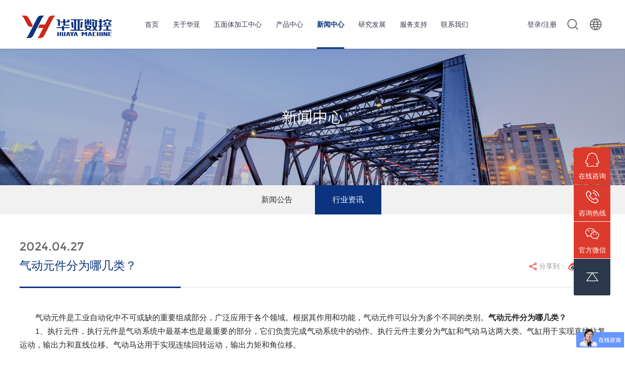

--- FILE ---
content_type: text/html; charset=utf-8
request_url: https://www.huayacnc.com/Industryinformation/1381.html
body_size: 8370
content:


<!DOCTYPE html>
<html>
<head>
    <meta charset="UTF-8">
<meta name="viewport" content="width=device-width, initial-scale=1.0, maximum-scale=1.0, user-scalable=0">
<meta http-equiv="X-UA-Compatible" content="ie=edge">
<meta name="renderer" content="webkit">
<meta name="format-detection" content="telephone=no">
<meta name="apple-mobile-web-app-capable" content="yes">
<meta name="apple-mobile-web-app-status-bar-style" content="black">
<meta name="format-detection" content="telephone=no">
<meta http-equiv="Pragma" content="no-cache">
<title>气动元件分为哪几类？</title>
<meta name="Keywords" content="气动元件分为哪几类？">
<meta name="Description" content="气动元件分为哪几类？气动元件分为执行元件、控制元件、逻辑元件和气源装置及辅助元件四大类。它们各自承担着重要的功能和任务，在工业自动化中起到至关重要的作用。">
<link rel="stylesheet" type="text/css" href="/dist/css/aswiper.min.css" />
<link rel="stylesheet" type="text/css" href="/dist/css/layout.css" />
<link rel="icon" href="/dist/images/favicon.ico" />
<link rel="shortcut icon" href="/dist/images/favicon.ico">
<script type="text/javascript" src="/dist/js/jquery-1.12.4.min.js"></script>
<div style="display:none">
    <script>
var _hmt = _hmt || [];
(function() {
  var hm = document.createElement("script");
  hm.src = "https://hm.baidu.com/hm.js?feff30124f7fb7c9427d378509ebb090";
  var s = document.getElementsByTagName("script")[0]; 
  s.parentNode.insertBefore(hm, s);
})();
</script>
<script charset="UTF-8" id="LA_COLLECT" src="//sdk.51.la/js-sdk-pro.min.js"></script>
<script>LA.init({id:"3Fq6d7Az1p6jvJVM",ck:"3Fq6d7Az1p6jvJVM"})</script>
</div>

</head>
<body>
    <header>
    <div class="headerweb clearfix">
        <h3 class="logo">
            <a href="/index.html">
                <img src="/dist/images/logo.png">
            </a>
        </h3>
        <div class="header-nav commonweb ">
            <ul class="clearfix" id="curlist">
                <li rel="1">
                    <h3><a href="/index.html">首页</a><em class="phsearchicon"></em></h3>
                </li>
                
                    <li rel="2">
                        <h3><a href="/CompanyProfile/">关于华亚</a><em class="phsearchicon"></em></h3>
                        <div class="sub-nav">
                            <div class="sub-item">
                                
                                    <a href="/CompanyProfile/">公司介绍</a>
                                    
                                    <a href="/Qualityinspection/">品质保证</a>
                                    
                                    <a href="/HuayaGroup/">华亚集团</a>
                                    
                                    <a href="/Historicalevolution/">历史沿革</a>
                                    
                            </div>
                        </div>
                    </li>
                    
                    <li rel="3">
                        <h3><a href="/Highefficiencypentahedronmachiningcenter/">五面体加工中心</a><em class="phsearchicon"></em></h3>
                        <div class="sub-nav">
                            <div class="sub-item">
                                
                                    <a href="/Highefficiencypentahedronmachiningcenter/#54">产品介绍</a>
                                    
                                    <a href="/Highefficiencypentahedronmachiningcenter/#56">产品特点</a>
                                    
                                    <a href="/Highefficiencypentahedronmachiningcenter/#57">标准配件</a>
                                    
                                    <a href="/Highefficiencypentahedronmachiningcenter/#58">优势对比</a>
                                    
                                    <a href="/Highefficiencypentahedronmachiningcenter/#59">产品优势</a>
                                    
                                    <a href="/Highefficiencypentahedronmachiningcenter/#60">结构特点</a>
                                    
                                    <a href="/Highefficiencypentahedronmachiningcenter/#61">机身结构</a>
                                    
                                    <a href="/Highefficiencypentahedronmachiningcenter/#62">行业领域</a>
                                    
                            </div>
                        </div>
                    </li>
                    
                    <li rel="4">
                        <h3><a href="/specialplane/">产品中心</a><em class="phsearchicon"></em></h3>
                        <div class="sub-nav">
                            <div class="sub-item">
                                
                                    <a href="/specialplane/">双主轴钻攻中心</a>
                                    
                                    <a href="/LinerailCNCmillingmachinemachiningcenter/">立式加工中心</a>
                                    
                                    <a href="/Smallhorizontalmachiningcenterseries/">卧式加工中心</a>
                                    
                                    <a href="/Movingcolumnprofileprocessingcenter/">型材加工中心</a>
                                    
                                    <a href="/Movingbeamtypegantrymillingmachine/">数控龙门铣床</a>
                                    
                            </div>
                        </div>
                    </li>
                    
                    <li rel="5">
                        <h3><a href="/Newsannouncement/">新闻中心</a><em class="phsearchicon"></em></h3>
                        <div class="sub-nav">
                            <div class="sub-item">
                                
                                    <a href="/Newsannouncement/">新闻公告</a>
                                    
                                    <a href="/Industryinformation/">行业资讯</a>
                                    
                            </div>
                        </div>
                    </li>
                    
                    <li rel="6">
                        <h3><a href="/R&Dteam/">研究发展</a><em class="phsearchicon"></em></h3>
                        <div class="sub-nav">
                            <div class="sub-item">
                                
                                    <a href="/R&Dteam/">研发团队</a>
                                    
                                    <a href="/R&Dhistory/">研发历程</a>
                                    
                                    <a href="/patentedtechnology/">专利技术</a>
                                    
                                    <a href="/Exhibitiondynamics/">技术专栏</a>
                                    
                            </div>
                        </div>
                    </li>
                    
                    <li rel="7">
                        <h3><a href="/Aftersalesservice/">服务支持</a><em class="phsearchicon"></em></h3>
                        <div class="sub-nav">
                            <div class="sub-item">
                                
                                    <a href="/Aftersalesservice/">售后服务</a>
                                    
                                    <a href="/Servicephilosophy/">服务理念</a>
                                    
                                    <a href="/Salesservicenetwork/">销售服务网络</a>
                                    
                                    <a href="/FAQ/">FAQ常见问题</a>
                                    
                                    <a href="/Download/">资料下载</a>
                                    
                                    <a href="/MemberLogin/">会员登录</a>
                                    
                            </div>
                        </div>
                    </li>
                    
                    <li rel="8">
                        <h3><a href="/contactus/">联系我们</a><em class="phsearchicon"></em></h3>
                        <div class="sub-nav">
                            <div class="sub-item">
                                
                                    <a href="/contactus/">联系我们</a>
                                    
                                    <a href="/Clientmessages/">客户留言</a>
                                    
                                    <a href="/Joinus/">加入我们</a>
                                    
                            </div>
                        </div>
                    </li>
                    
            </ul>
            <div class="childMenu">
            </div>
        </div>
        <div class="header-right">
            <div class="haderLogin">
                
                <a href="/MemberLogin/" class="Currentlan">登录/注册</a>
                  
                <!--<a href="javascript:;" class="outlogin">登出</a>-->
            </div>
            <div class="headsearch">
                <a href="javascript:;" class="search-con">
                    <span class="search-inco"></span>
                    <div class="searchbox">
                        <form action="搜索.html" name="topformBySearch">
                            <input type="text" name="key" class="searchtext" />
                            <input type="submit" class="searchbtn" value="搜索" />
                        </form>
                    </div>
                </a>
            </div>
            <div class="headlanguage">
                <a href="javascript:;" class="langbtn"></a>
                <div class="languge-wrapper">
                    <ul>
                        <li><a href="https://www.huayacnc.com/">CN</a></li>
                        <li><a href="https://en.huayacnc.com/">EN</a></li>
                    </ul>
                </div>
            </div>
            <a href="javascript:;" class="mobnav-btn">
                <span></span>
                <span></span>
                <span></span>
            </a>
        </div>
    </div>
</header>
<script>
    $(function () {
        var curChannelId = ",35,5,";
        $("#curlist li").each(function () {
            var arel = "";
            arel = $(this).attr("rel");
            if (curChannelId.indexOf(',' + arel + ',') > -1) {
                $(this).addClass("cur");
            }
        })
    })
</script>
<script>
    $(function () {
        $("[name='topformBySearch']").submit(function () {
            var key = $("[name='key']").val();
            if (key == "") {
                alert("请输入关键词！");
                return false;
            }
            if (!CheckInput(key)) {
                alert("关键词包含特殊字符，请重新输入！");
                return false;
            }
            window.location.href = "/search/index.html?key=" + escape(key);
            return false;
        })
    })
    function CheckInput(obj) {
        var pattern = new RegExp("[`~!@#$^&*()=|{}':;',\\[\\].<>/?~！@#￥……&*（）——|{}【】‘；：”“'。，、？]")
        if (pattern.test(obj)) {
            return false;
        }
        return true;
    }
</script>
<script>
    //退出登录
    $(".outlogin").click(function () {
        $.ajax({
            type: "Post",
            url: "/ashx/user.ashx",
            data: {
                o: 4
            },
            cache: false,
            async: false,
            dataType: "html",
            success: function (data) {
                if (data == "退出成功") {
                    window.location.href = "/index.html";
                } else {
                    alert(data);
                }
            }
        })
    });
</script><div class="inside-banner">
    
    <img src="/Uploads/20181108031513_959295.jpg" alt="行业资讯" />
</div><div class="full-inside-subnav">
    <div class="commonweb clearfix">
        <div class="inside-subnav">
            <h3 class="channel-title">行业资讯</h3>
            <div class="subnav clearfix">
                <ul class="clearfix">
                    
                        <li class=""><a href="/Newsannouncement/">新闻公告</a></li>
                        
                        <li class=" cur"><a href="/Industryinformation/">行业资讯</a></li>
                        
                </ul>
                <a href="javascript:;" class="sub-btn sub-prev"></a>
                <a href="javascript:;" class="sub-btn sub-next"></a>
            </div>
        </div>
    </div>
</div>

    <div class="newscenter-detail commonweb padtb">
        <div class="news-detail-title">
            <span class="date font24">2024.04.27</span>
            <h2 class="font24" >气动元件分为哪几类？</h2>
            <div class="newshare bdsharebuttonbox " id="newshare">
                分享到：
            <a href="javascript:;" class="bds_tsina txinlang" data-cmd="tsina" title="分享到新浪微博"></a>
                <a href="javascript:;" class="bds_weixin tweixin" data-cmd="weixin" title="分享到微信"></a>
                <a href="javascript:;" class="tQQ bds_sqq" data-cmd="sqq" title="分享到QQ好友"></a>
            </div>
        </div>
        <div class="news-datail-content padtb" >
            <p style="text-align: justify; line-height: 1.75em;"><span style="color: rgb(38, 38, 38);">　　气动元件是工业自动化中不可或缺的重要组成部分，广泛应用于各个领域。根据其作用和功能，气动元件可以分为多个不同的类别。<strong>气动元件分为哪几类？</strong></span></p><p style="text-align: justify; line-height: 1.75em;"><span style="color: rgb(38, 38, 38);">　　1、执行元件，执行元件是气动系统中最基本也是最重要的部分，它们负责完成气动系统中的动作。执行元件主要分为气缸和气动马达两大类。气缸用于实现直线往复运动，输出力和直线位移。气动马达用于实现连续回转运动，输出力矩和角位移。</span></p><p style="text-align: justify; line-height: 1.75em;"><span style="color: rgb(38, 38, 38);">　　2、控制元件，控制元件主要负责调节和控制气动系统中的压力、流量和方向。控制元件按其作用和功能分为压力控制阀、流量控制阀和方向控制阀三类。</span></p><p style="text-align: justify; line-height: 1.75em;"><span style="color: rgb(38, 38, 38);"></span></p><p style="text-align:center"><img src="/Uploads/ueditor/image/20240504/6385041296267325002685761.jpg" _src="/Uploads/ueditor/image/20240504/6385041296267325002685761.jpg" title="156567.jpg" alt="156567.jpg"/></p><p style="text-align: justify; line-height: 1.75em;"><span style="color: rgb(38, 38, 38);"></span><br/></p><p style="text-align: justify; line-height: 1.75em;"><span style="color: rgb(38, 38, 38);">　　3、逻辑元件，气动逻辑元件是一种以压缩空气为工作介质，通过元件内部可动部件的动作，改变气流流动的方向，从而实现一定逻辑功能的流体控制元件。气动逻辑元件种类很多，按工作压力分为高压、低压和微压三种。按结构形式分类，主要包括截止式、膜片式、滑阀式和球阀式等几种类型。</span></p><p style="text-align: justify; line-height: 1.75em;"><span style="color: rgb(38, 38, 38);">　　4、气源装置及辅助元件，气源装置是用来产生具有足够压力和流量的压缩空气并将其净化、处理及储存的一套装置。其主要由空气压缩机、后冷却器、除油器、气罐、干燥器和空气过滤器等元件组成。辅助元件主要用于增强气动系统的功能和性能，提高整体的工作效率和可靠性。常见的辅助元件有滤清器、调压阀、排气阀等。</span></p><p style="text-align: justify; line-height: 1.75em;"><span style="color: rgb(38, 38, 38);">　　除了以上所述的四类主要气动元件外，还有一些特殊的气动元件，如转换接头、快速接头、压力开关等。气动元件分为执行元件、控制元件、逻辑元件和气源装置及辅助元件四大类。它们各自承担着重要的功能和任务，在工业自动化中起到至关重要的作用。</span></p><p><br/></p>
        </div>
        <div class="news-detail-foot">
            <dl class="clearfix">
                <dd class="clearfix"><span>上一条：</span>
                    
                    <a href="/Industryinformation/1382.html">加工中心气动元件的优点有哪些？</a>
                    
                </dd>
                <dt class="clearfix"><span>下一条：</span>
                    
                    <a href="/Industryinformation/1379.html">加工中心常用的液压元件分几大类？主要元件有哪些？</a>
                    
                </dt>
            </dl>
        </div>
    </div>
    <footer class="footer">
    <div class="ft-inner indexweb clearfix">
		<div class="ft-nav">
            <ul class="clearfix">
                
                <li>
                    <h5 class="channel">关于华亚</h5>
                    <div class="subnav">
                        
                            <a href="/CompanyProfile/">公司介绍</a>
                            
                            <a href="/Qualityinspection/">品质保证</a>
                            
                            <a href="/HuayaGroup/">华亚集团</a>
                            
                            <a href="/Historicalevolution/">历史沿革</a>
                            
                    </div>
                </li>
                
                <li>
                    <h5 class="channel">产品中心</h5>
                    <div class="subnav">
                        
                            <a href="/specialplane/">双主轴钻攻中心</a>
                            
                            <a href="/LinerailCNCmillingmachinemachiningcenter/">立式加工中心</a>
                            
                            <a href="/Smallhorizontalmachiningcenterseries/">卧式加工中心</a>
                            
                            <a href="/Movingcolumnprofileprocessingcenter/">型材加工中心</a>
                            
                            <a href="/Movingbeamtypegantrymillingmachine/">数控龙门铣床</a>
                            
                    </div>
                </li>
                
                <li>
                    <h5 class="channel">新闻中心</h5>
                    <div class="subnav">
                        
                            <a href="/Newsannouncement/">新闻公告</a>
                            
                            <a href="/Industryinformation/">行业资讯</a>
                            
                    </div>
                </li>
                
                <li>
                    <h5 class="channel">研究发展</h5>
                    <div class="subnav">
                        
                            <a href="/R&Dteam/">研发团队</a>
                            
                            <a href="/R&Dhistory/">研发历程</a>
                            
                            <a href="/patentedtechnology/">专利技术</a>
                            
                            <a href="/Exhibitiondynamics/">技术专栏</a>
                            
                    </div>
                </li>
                
                <li>
                    <h5 class="channel">服务支持</h5>
                    <div class="subnav">
                        
                            <a href="/Aftersalesservice/">售后服务</a>
                            
                            <a href="/Servicephilosophy/">服务理念</a>
                            
                            <a href="/Salesservicenetwork/">销售服务网络</a>
                            
                            <a href="/FAQ/">FAQ常见问题</a>
                            
                            <a href="/Download/">资料下载</a>
                            
                            <a href="/MemberLogin/">会员登录</a>
                            
                    </div>
                </li>
                
                <li>
                    <h5 class="channel">联系我们</h5>
                    <div class="subnav">
                        
                            <a href="/contactus/">联系我们</a>
                            
                            <a href="/Clientmessages/">客户留言</a>
                            
                            <a href="/Joinus/">加入我们</a>
                            
                    </div>
                </li>
                
            </ul>
        </div>
		<!--
        <div class="ft-info">
            
            <p class="tel">咨询热线： <a href="tel:0755-84648067">0755-84648067</a></p>
            <p>地址：深圳市坪山区成城达工业区6栋、11栋</p>
            <p>
                Copyright © 2021 深圳市华亚数控机床有限公司 All rights reserved.
                <a href="http://www.beian.miit.gov.cn/" target="_blank">粤ICP备09021428号-1</a>
                
            </p>
            <div class="ft-qrcode clearfix">
                <div class="item">
                    <a href="javascript:;" class="ft-wechat">关注微信</a>
                    <div class="qrcode-popup">
                        <img src="/dist/images/salesqrcode1.jpg">
                        <a href="javascript:;" class="wxpop-close">×</a>
                    </div>
                </div>
                <div class="item">
                    <a href="javascript:;" class="ft-sina">关注微博</a>
                    <div class="qrcode-popup">
                        <img src="/dist/images/salesqrcode2.jpg">
                        <a href="javascript:;" class="wxpop-close">×</a>
                    </div>
                </div>
            </div>
        </div>
		-->
		<div class="ftinfo">
			<div class="erweima">
			&nbsp;&nbsp;&nbsp;&nbsp;&nbsp;&nbsp;
				 <img src="/dist/images/xiaoshou.jpg" width="120px;" height="120px">&nbsp;&nbsp;&nbsp;&nbsp;&nbsp;&nbsp;
				 <img src="/dist/images/gongzhonghao.png" width="120px;" height="120px"><br/>
				 <p>&nbsp;&nbsp;&nbsp;&nbsp;&nbsp;&nbsp;&nbsp;&nbsp;&nbsp;华亚销售微信&nbsp;&nbsp;&nbsp;&nbsp;&nbsp;&nbsp;&nbsp;&nbsp;&nbsp;&nbsp;&nbsp;&nbsp;&nbsp;华亚公众号</p>
				 <p style="color:#797979">24小时微信在线服务，任何问题可以微信咨询</p>
			</div>
			<div class="lxfangshi">
				<p><span>电话：</span>136-0018-1225(微信同号)</p>
				<p><span>座机：</span>0755-84648067</p>
				<p><span>邮箱：</span>sales@huayacnc.com</p>
				<p><span>Q Q：</span>3106535989</p>
				<p><span>售后：</span>138-2871-8485</p>
				<p><span>地址：</span>深圳市坪山区成城达工业区6栋、11栋</p>	
			</div>
		</div>
    </div>
</footer>
<!--侧飘 2018.11.22-->
    
<div class="commonposition">
    
    <a href="http://wpa.qq.com/msgrd?v=3&amp;uin=3313753357&amp;Site=深圳市华亚数控机床有限公司&amp;Menu=yes" class="qq">
        <img src="/dist/images/wicon90.png" alt="" />
        <p>在线咨询</p>
    </a>
    
    <a href="tel:136 0018 1225" target="_blank" class="telphone">
        <img src="/dist/images/wicon91.png" alt="" />
        <p>咨询热线</p>
        <span class="Homexuqiu">
            136 0018 1225
        </span>
    </a>
    <a href="javascript:;" class="wechate">
        <img src="/dist/images/wicon92.png" alt="" />
        <p>官方微信</p>
        <span class="erCoder">
            <img src="/Uploads/20181122054646_185517.jpg" />
        </span>
    </a>
    <a href="javascript:;" class="Hometop">
        <img src="/dist/images/wicon93.png" alt="" />
    </a>
</div>


<!--  -->
<script src="/dist/js/swiper.jquery.min.js"></script>
<script type="text/javascript" src="/dist/js/jquery.countup.min.js"></script>
<script type="text/javascript" src="/dist/js/scrollBar.js"></script>
<script type="text/javascript" src="/ckplayer/ckplayer.js"></script>
<script src="/dist/js/layout.js"></script>
<script type="text/javascript" src="/dist/js/wow.min.js"></script>
<script>
    var wow = new WOW({
        boxClass: 'wow',
        animateClass: 'animated',
        offset: 0,
        mobile: true,
        live: true
    });
    wow.init();
</script>


</body>
</html>


--- FILE ---
content_type: text/css
request_url: https://www.huayacnc.com/dist/css/layout.css
body_size: 20101
content:
@charset "UTF-8";
/*--公共部分--*/
html { -webkit-text-size-adjust: 100%; -ms-text-size-adjust: 100%; -webkit-font-smoothing: antialiased; -webkit-tap-highlight-color: transparent; -webkit-touch-callout: none; touch-callout: none; cursor: pointer; }

body, form, img, ul, ol, li, dl, dt, dd, p, tr, td, strong, span, pre { margin: 0; padding: 0; border: 0; background-repeat: no-repeat; }

h1, h2, h3, h4, h5, h6, p { margin: 0; padding: 0; font-weight: normal; }

em { font-style: normal; }

body, button, input, select, textarea { font-size: 14px; line-height: 24px; color: #333; font-family: 'Microsoft YaHei','Hiragino Sans GB', sans-serif, Arial; }

ul, li { list-style: none; }

img { border: 0px; vertical-align: middle; }

table { border-collapse: collapse; border-spacing: 0; }

*, :after, :before { -webkit-box-sizing: border-box; -moz-box-sizing: border-box; box-sizing: border-box; background-repeat: no-repeat; }

article, aside, footer, header, nav, section { display: block; }

a { background-color: transparent; -webkit-text-decoration-skip: objects; text-decoration: none; color: #333; outline: none; cursor: pointer; }

a:hover { background-repeat: no-repeat; text-decoration: none; }

a, input[type="button"], button, label, input[type="submit"] { cursor: pointer; }

sub, sup { font-size: 75%; line-height: 0; position: relative; vertical-align: baseline; }

sub { bottom: -0.25em; }

sup { top: -0.5em; }

audio, video { display: inline-block; }

[type="checkbox"], [type="radio"] { -webkit-box-sizing: border-box; -moz-box-sizing: border-box; box-sizing: border-box; /* 1 */ padding: 0; /* 2 */ }

input, textarea, select { outline: none; }

input[type="text"], input[type="password"], input[type="button"], input[type="submit"], select, textarea { outline-style: none; -webkit-appearance: none; resize: none; border: none; -webkit-border-radius: 0; -moz-border-radius: 0; border-radius: 0; }

input:-webkit-autofill { -webkit-box-shadow: 0 0 0px 1000px white inset !important; }

.clearfix:after { visibility: hidden; display: block; font-size: 0; content: " "; clear: both; height: 0; }

.clearfix { *zoom: 1; }

.clear { clear: both; line-height: 0; height: 0; font-size: 0; }

.fl { float: left; }

.fr { float: right; }

.show { display: block !important; }

.hide { display: none !important; }

.commonweb, .indexweb { padding: 0px 15px; }

.commonwebbox { margin-left: 0px; margin-right: 0px; }

.commonleft { float: none; }

.commonright { float: none; }

.visible-sm, .visible-md, .visible-lg { display: none; }

.hidden-sm, .hidden-md, .hidden-lg { display: block; }

.col-xs-1, .col-xs-2, .col-xs-3, .col-xs-4, .col-xs-5, .col-xs-6, .col-xs-7, .col-xs-8, .col-xs-9, .col-xs-10, .col-xs-11, .col-xs-12 { float: left; padding-left: 10px; padding-right: 10px; }

.col-xs-12 { width: 100%; }

.col-xs-11 { width: 91.66666667%; }

.col-xs-10 { width: 83.33333333%; }

.col-xs-9 { width: 75%; }

.col-xs-8 { width: 66.66666667%; }

.col-xs-7 { width: 58.33333333%; }

.col-xs-6 { width: 50%; }

.col-xs-5 { width: 41.66666667%; }

.col-xs-4 { width: 33.33333333%; }

.col-xs-3 { width: 25%; }

.col-xs-2 { width: 16.66666667%; }

.col-xs-1 { width: 8.33333333%; }

@media (max-width: 320px) { body { min-width: 320px; } }

@media (min-width: 768px) { .commonweb, .indexweb { padding: 0px 20px; }
  .commonwebbox { margin-left: -10px; margin-right: -10px; }
  .col-sm-1, .col-sm-2, .col-sm-3, .col-sm-4, .col-sm-5, .col-sm-6, .col-sm-7, .col-sm-8, .col-sm-9, .col-sm-10, .col-sm-11, .col-sm-12 { float: left; padding-left: 10px; padding-right: 10px; }
  .col-sm-12 { width: 100%; }
  .col-sm-11 { width: 91.66666667%; }
  .col-sm-10 { width: 83.33333333%; }
  .col-sm-9 { width: 75%; }
  .col-sm-8 { width: 66.66666667%; }
  .col-sm-7 { width: 58.33333333%; }
  .col-sm-6 { width: 50%; }
  .col-sm-5 { width: 41.66666667%; }
  .col-sm-4 { width: 33.33333333%; }
  .col-sm-3 { width: 25%; }
  .col-sm-2 { width: 16.66666667%; }
  .col-sm-1 { width: 8.33333333%; }
  .visible-sm { display: block; }
  .hidden-sm { display: none; } }

@media (min-width: 992px) { .commonweb, .indexweb { padding: 0px 40px; }
  .commonwebbox { margin-left: -10px; margin-right: -10px; }
  .commonleft { float: left; }
  .commonright { float: right; }
  .visible-md { display: block; }
  .hidden-md { display: none; }
  .col-md-1, .col-md-2, .col-md-3, .col-md-4, .col-md-5, .col-md-6, .col-md-7, .col-md-8, .col-md-9, .col-md-10, .col-md-11, .col-md-12 { float: left; padding-left: 10px; padding-right: 10px; }
  .col-md-12 { width: 100%; }
  .col-md-11 { width: 91.66666667%; }
  .col-md-10 { width: 83.33333333%; }
  .col-md-9 { width: 75%; }
  .col-md-8 { width: 66.66666667%; }
  .col-md-7 { width: 58.33333333%; }
  .col-md-6 { width: 50%; }
  .col-md-5 { width: 41.66666667%; }
  .col-md-4 { width: 33.33333333%; }
  .col-md-3 { width: 25%; }
  .col-md-2 { width: 16.66666667%; }
  .col-md-1 { width: 8.33333333%; } }

@media (min-width: 1200px) { html { cursor: default; }
  .commonleft { float: left; }
  .commonright { float: right; }
  .visible-lg { display: block; }
  .hidden-lg { display: none; }
  .col-lg-1, .col-lg-2, .col-lg-3, .col-lg-4, .col-lg-5, .col-lg-6, .col-lg-7, .col-lg-8, .col-lg-9, .col-lg-10, .col-lg-11, .col-lg-12 { float: left; padding-left: 10px; padding-right: 10px; }
  .col-lg-12 { width: 100%; }
  .col-lg-11 { width: 91.66666667%; }
  .col-lg-10 { width: 83.33333333%; }
  .col-lg-9 { width: 75%; }
  .col-lg-8 { width: 66.66666667%; }
  .col-lg-7 { width: 58.33333333%; }
  .col-lg-6 { width: 50%; }
  .col-lg-5 { width: 41.66666667%; }
  .col-lg-4 { width: 33.33333333%; }
  .col-lg-3 { width: 25%; }
  .col-lg-2 { width: 16.66666667%; }
  .col-lg-1 { width: 8.33333333%; } }

@media (min-width: 1260px) { .commonweb { margin: 0 auto; max-width: 1200px; padding: 0; } }

@media (min-width: 1500px) { .indexweb { margin: 0 auto; max-width: 1440px; padding: 0; } }

/* layout start*/

.title { font-size: 16px; }

.title { font-size: 16px; }

/* footer*/
.footer { width: 100%; background-color: #081225; color: #666666; }

.footer a { color: #666666; }

.footer .ft-inner { padding-top: 15px; padding-bottom: 15px; }

.footer .ft-info { text-align: center; color: #666666; }

.footer .ft-info .tel { color: #808080; }

.footer .ft-info .tel a { font-family: Verdana; color: #dc3a2c; font-size: 20px; }

.footer .ft-info a { color: #666666; display: inline-block; vertical-align: top; *display: inline; *zoom: 1; }

.footer .ft-info .ftlogo { display: block; }

.footer .ft-qrcode { position: relative; padding: 10px 0 0; font-size: 0; }

.footer .ft-qrcode .msg { display: inline-block; vertical-align: top; *display: inline; *zoom: 1; padding-right: 4px; font-size: 12px; line-height: 30px; }

.footer .ft-qrcode .item { display: inline-block; vertical-align: top; *display: inline; *zoom: 1; margin: 0 6px 0 0; }

.footer .ft-qrcode .item a { display: block; width: 30px; height: 30px; background-position: center; -moz-background-size: 30px auto; -o-background-size: 30px auto; background-size: 30px auto; }

.footer .ft-qrcode .ft-wechat { background-image: url("../images/ftwx.png"); }

.footer .ft-qrcode .ft-sina { background-image: url("../images/ftsn.png"); }

.footer .ft-qrcode .qrcode-popup { display: none; position: fixed; left: 50%; top: 50%; z-index: 20; width: 200px; height: 200px; padding: 15px; margin: -100px 0 0 -100px; background-color: #fff; border: 1px solid #ccc; }

.footer .ft-qrcode .qrcode-popup img { display: block; width: 100%; }

.footer .ft-qrcode .qrcode-popup .wxpop-close { position: absolute; right: 0; top: 0; width: 30px; height: 30px; text-align: center; font-size: 20px; line-height: 30px; color: #999; }

.footer .ft-nav { line-height: 46px; }

.footer .ft-nav li { border-bottom: 1px solid #999; }

.footer .ft-nav a { display: block; font-size: 14px; }

.footer .ft-nav .channel { position: relative; font-size: 16px; color: #9c9c9c; }

.footer .ft-nav .channel:after { content: '+'; position: absolute; right: 0; top: 0; z-index: 3; font-size: 20px; width: 46px; height: 46px; text-align: center; -webkit-transition: all ease .3s; -o-transition: all ease .3s; -moz-transition: all ease .3s; transition: all ease .3s; }

.footer .ft-nav .channel.cur:after { content: '-'; }

.footer .ft-nav .subnav { display: none; line-height: 30px; padding: 0 0 15px 0; }

@media (min-width: 1024px) { /* footer*/
  .footer .ft-inner { padding-top: 56px; padding-bottom: 38px; }
  .footer .ft-info { float: right; text-align: left; width: 30%; }
  .footer .ft-info .tel { padding: 0 0 12px 0; }
  .footer .ft-info .tel a { font-size: 28px; }
  .footer .ft-info .ftlogo { margin-bottom: 9px; }
  .footer .ft-qrcode { padding: 18px 0 0; }
  .footer .ft-qrcode .item a { width: 33px; height: 33px; -moz-background-size: auto; -o-background-size: auto; background-size: auto; }
  .footer .ft-nav { float: left; width: 65%; line-height: 26px; padding: 4px 0 0 0; max-width: 800px; }
  .footer .ft-nav li { float: left; border-bottom: 0; padding-right: 5%; }
  .footer .ft-nav li:last-child { padding-right: 0; }
  .footer .ft-nav a:hover { color: #0c337f; }
  .footer .ft-nav .channel { font-size: 16px; margin-bottom: 12px; }
  .footer .ft-nav .channel:after { display: none; }
  .footer .ft-nav .subnav { display: block; } }
  .ftinfo{ float:right; width: 100%; }
  .erweima{ float: left; margin-right: 30px;}
  .erweima img{width:100px;height:100px;margin: 20px;}
  .lxfangshi{ width:55%;line-height:35px;}
  .lxfangshi p{font-size:14px;color:#797979;}
  .lxfangshi p span{font-weight:525;}
  
  
  
  
  

@media (min-width: 1280px) { .footer .ft-nav li { padding-right: 8%; } }

.zdsbacktop { z-index: 100; position: fixed; right: 10px; bottom: 10%; width: 40px; height: 40px; border: 1px solid #ccc; -webkit-border-radius: 100%; -moz-border-radius: 100%; border-radius: 100%; display: none; background: #333333 url(../images/wicon89.png) no-repeat center center; }

@media (min-width: 1180px) { .zdsbacktop { width: 50px; height: 50px; } }

.title { font-size: 16px; }

.visible-md { display: block; }

body { padding-top: 59px; }

@media (min-width: 1024px) { body { padding-top: 100px; } }

@font-face { font-family: 'Montserrat'; src: url("Montserrat-Regular_4.woff") format("woff"); font-weight: normal; font-style: normal; }

header { background: #ffffff; -webkit-box-shadow: 0 0 1px 1px rgba(0, 0, 0, 0.2); -moz-box-shadow: 0 0 1px 1px rgba(0, 0, 0, 0.2); box-shadow: 0 0 1px 1px rgba(0, 0, 0, 0.2); position: fixed; width: 100%; z-index: 39; top: 0; left: 0; right: 0; -webkit-animation-fill-mode: both; -moz-animation-fill-mode: both; -o-animation-fill-mode: both; animation-fill-mode: both; -webkit-animation-duration: .6s; -moz-animation-duration: .6s; -o-animation-duration: .6s; animation-duration: .6s; }

header.shadow { -webkit-animation-name: fadeHeaderInDown; -moz-animation-name: fadeHeaderInDown; -o-animation-name: fadeHeaderInDown; animation-name: fadeHeaderInDown; }

@-webkit-keyframes fadeHeaderInDown { 0% { opacity: 0;
    -webkit-transform: translate3d(0, -100%, 0); }
  100% { opacity: 1;
    -webkit-transform: translate3d(0, 0, 0); } }

@-moz-keyframes fadeHeaderInDown { 0% { opacity: 0;
    -moz-transform: translate3d(0, -100%, 0); }
  100% { opacity: 1;
    -moz-transform: translate3d(0, 0, 0); } }

@-o-keyframes fadeHeaderInDown { 0% { opacity: 0;
    -o-transform: translate3d(0, -100%, 0); }
  100% { opacity: 1;
    -o-transform: translate3d(0, 0, 0); } }

@keyframes fadeHeaderInDown { 0% { opacity: 0;
    -webkit-transform: translate3d(0, -100%, 0);
    -moz-transform: translate3d(0, -100%, 0);
    transform: translate3d(0, -100%, 0); }
  100% { opacity: 1;
    -webkit-transform: translate3d(0, 0, 0);
    -moz-transform: translate3d(0, 0, 0);
    transform: translate3d(0, 0, 0); } }

.headerweb { max-width: 1400px; margin: 0 auto; position: relative; padding: 0 15px; }

.logo { top: 0; padding: 16px 0; float: left; }

.logo img { display: block; height: 30px; }

.header-nav { position: fixed; top: 62px; width: 100%; left: 0; height: 100%; background: #ffffff; padding: 0; display: none; overflow-y: scroll; padding-bottom: 190px; }

.header-nav li { position: relative; border-bottom: 1px solid #bebebe; padding: 0 10px; }

.header-nav li h3 { font-size: 16px; position: relative; }

.header-nav li h3 a { display: block; padding: 10px 0; }

.header-nav li.cur .phsearchicon:after { transform: rotate(135deg); -moz-transform: rotate(135deg); -ms-transform: rotate(135deg); -o-transform: rotate(135deg); -webkit-transform: rotate(135deg); top: 13px; }

.phsearchicon { display: block; position: absolute; right: 0; top: 0; cursor: pointer; height: 45px; width: 80%; }

.phsearchicon:after { content: ""; position: absolute; top: 17px; right: 10px; width: 10px; height: 10px; border-right: 1px solid #bebebe; border-top: 1px solid #bebebe; border-left: 0; border-bottom: 0; transform: rotate(45deg); -moz-transform: rotate(45deg); -ms-transform: rotate(45deg); -o-transform: rotate(45deg); -webkit-transform: rotate(45deg); }

.header-right { float: right; padding: 16px 0 0 0; font-size: 0; }

.header-right .search-con { display: inline-block; }

.header-right .search-inco { display: inline-block; width: 30px; height: 30px; background: url(../images/winco01.png) center center no-repeat; z-index: 4; }

.header-right .searchbox { position: absolute; right: 0; top: 62px; width: 100%; display: none; }

.header-right .searchbox .searchtext { width: 100%; height: 40px; padding: 10px 60px 10px 10px; border: 1px solid #ddd; }

.header-right .searchbox .searchbtn { position: absolute; right: 0; top: 0; background: #0c337f; width: 60px; height: 40px; color: #fff; font-family: "Microsoft YaHei"; cursor: pointer; }

.headsearch { display: inline-block; margin-left: 5px; height: 30px; }

.sub-nav { display: none; width: 100%; z-index: 3; padding: 10px 0; }

.sub-item a { display: block; text-align: left; padding: 6px 0; }

.sub-bg { display: none; position: absolute; left: 0; top: 100px; width: 100%; background: rgba(0, 0, 0, 0.4); height: 204px; z-index: 2; }

.mobnav-btn { display: inline-block; width: 35px; height: 30px; overflow: hidden; cursor: pointer; position: relative; margin-left: 5px; }

.mobnav-btn.g_close span { opacity: 0; }

.mobnav-btn.g_close span:first-child { -webkit-transform: rotate(45deg); transform: rotate(45deg); -moz-transform: rotate(45deg); -o-transform: rotate(45deg); -ms-transform: rotate(45deg); top: 17px; opacity: 1; }

.mobnav-btn.g_close span:last-child { -webkit-transform: rotate(-45deg); transform: rotate(-45deg); -moz-transform: rotate(-45deg); -o-transform: rotate(-45deg); -ms-transform: rotate(-45deg); top: 17px; opacity: 1; }

.mobnav-btn span { top: 50%; margin-top: -2px; }

.mobnav-btn span:first-child { content: ""; top: 6px; left: 0; }

.mobnav-btn span:last-child { content: ""; top: auto; bottom: 5px; left: 0; }

.mobnav-btn span, .mobnav-btn span:first-child, .mobnav-btn span:last-child, .mobnav-btn .mobnav-btn { left: 5px; position: absolute; background: #373737; -webkit-transition: all 0.5s ease; width: 27px; height: 2px; -webkit-border-radius: 3px; -moz-border-radius: 3px; border-radius: 3px; -o-transition: all 0.5s ease; -moz-transition: all 0.5s ease; transition: all 0.5s ease; }

.headlanguage { font-size: 0; display: inline-block; vertical-align: top; *display: inline; *zoom: 1; position: relative; text-align: center; padding-left: 10px; background-color: #ffffff; }

.headlanguage .langbtn { background: url(../images/wicon2.png) no-repeat center center; display: block; width: 30px; height: 30px; margin: 0 auto; -webkit-transition: all ease .5s; -o-transition: all ease .5s; -moz-transition: all ease .5s; transition: all ease .5s; }

.haderLogin { display: inline-block; vertical-align: top; *display: inline; *zoom: 1; font-size: 0; display: none; position: fixed; left: 0; bottom: 0; width: 100%; z-index: 10; }

.haderLogin .Currentlan { display: block; line-height: 30px; color: #34364b; background-color: #ffffff; padding: 30px; text-align: center; font-size: 14px; }
    .haderLogin .outlogin {
        font-size: 14px; 
    }


  .languge-wrapper{ 
    position: absolute;
    top: 100%;
    left: 50%;
    top: 46px;
    -webkit-transform: translateX(-50%);
    -moz-transform: translateX(-50%);
    -ms-transform: translateX(-50%);
    -o-transform: translateX(-50%);
    transform: translateX(-50%);
    background-color: #fff;
    width: 100px;
    padding-bottom: 5px;
    -webkit-box-shadow: 0 2px 2px rgba(0, 0, 0, 0.2);
    box-shadow: 0 2px 2px rgba(0, 0, 0, 0.2);
    display: none; 
  }
  .languge-wrapper ul li{width: 100%;line-height: 20px; padding: 4px 0; text-align: center;}
  .languge-wrapper ul li a {
    display: block;
    width: 100%;
    color: #333;
    font-size: 14px;
    -webkit-transition: all 0.3s;
    -o-transition: all 0.3s;
    -moz-transition: all 0.3s;
    transition: all 0.3s;
  }

@media (min-width: 1024px) { header { background: #ffffff; height: 100px; }
  .headerweb { max-width: 1440px; margin: 0 auto; position: static; height: 100%; }
  header > .headerweb { max-width: 100%; padding: 0 3.5%; }
  .logo { padding: 32px 0 0; }
  .logo img { display: block; height: 40px; }
  
	.languge-wrapper{ top: 100%; }
  .header-nav { position: static; background: none; display: block; padding: 0 0 0 20%; overflow-y: visible; }
  .header-nav a { color: #34364b; }
  .header-nav li { border-bottom: none; float: left; padding: 0 1%; position: static; }
  .header-nav li h3 { font-size: 14px; }
  .header-nav li h3 a { display: block; padding: 38px 0; }
  .header-nav li h3 a:after { content: ""; height: 3px; position: absolute; bottom: 0; left: 51%; right: 51%; z-index: -1; background-color: #0c337f; -o-transition-property: left, right; -moz-transition-property: left, right; transition-property: left, right; -webkit-transition-property: left, right; -moz-transition-duration: 0.3s; -o-transition-duration: 0.3s; transition-duration: 0.3s; -webkit-transition-duration: 0.3s; -moz-transition-timing-function: ease-out; -o-transition-timing-function: ease-out; transition-timing-function: ease-out; -webkit-transition-timing-function: ease-out; }
  .header-nav li:hover h3 a, .header-nav li.cur h3 a { font-weight: bold; color: #0c337f; }
  .header-nav li:hover h3 a:after, .header-nav li.cur h3 a:after { left: 0; right: 0; z-index: 1; }
  /*.header-nav li.cur .sub-nav { background: rgba(0, 0, 0, 0.2); }*/
  .header-right { float: none; padding: 0; position: absolute; top: 0; right: 3.5%; height: 100px; }
  .header-right .search-con { position: relative; }
  .header-right .search-inco { display: block; width: 35px; height: 100px; z-index: 4; }
  .header-right .searchbox { position: absolute; right: -30px; top: 100px; width: 260px; display: none; }
  .header-right .searchbox .searchtext { width: 100%; height: 40px; padding: 10px 60px 10px 10px; border: 1px solid #ddd; }
  .header-right .searchbox .searchbtn { position: absolute; right: 0; top: 0; width: 60px; height: 40px; color: #fff; font-family: "Microsoft YaHei"; cursor: pointer; }
  .sub-nav { display: none; position: absolute; top: 100px; left: 0; width: 100%; background: #fff; background: rgba(255, 255, 255, 0.8); font-size: 14px; overflow: hidden; padding: 5px 0; line-height: 50px; text-align: center; }
  .sub-nav .sub-item { -webkit-animation: slidein 600ms backwards; -moz-animation: slidein 600ms backwards; -o-animation: slidein 600ms backwards; animation: slidein 600ms backwards; }
  .sub-nav a { display: inline-block; vertical-align: top; *display: inline; *zoom: 1; padding: 0 10px; }
  .sub-nav a:hover { color: #0c337f; }
  .headsearch { height: 100px; margin: 0; padding: 0 0 0 10px; }
  .mobnav-btn, .phsearchicon { display: none !important; }
  .headlanguage { font-size: 16px; height: 100px; top: 0; position: relative; text-align: left; width: auto; background: none; display: inline-block; }
  .headlanguage .langbtn { height: 100px; }
  .haderLogin { position: relative; height: 100px; width: auto; top: 0; display: inline-block; }
  .haderLogin .Currentlan { height: 100px; line-height: 100px; padding: 0; display:inline-block; }
  .haderLogin .Currentlan:hover { color: #0c337f; } }

@media (min-width: 1024px){
	.languge-wrapper {
	    padding-top: 5px;
	}
	.languge-wrapper ul li a:hover{ color: #e2001a; }
}

@media (min-width: 1199px) { .logo img { height: 46px; }
  .header-nav li { padding: 0 1.5%; }
  .headlanguage, .headsearch { padding-left: 15px; } }

@media (min-width: 1366px) { .header-nav li h3 a { font-size: 16px; }
  .haderLogin .Currentlan { font-size: 16px; } 
      .haderLogin .outlogin{ font-size: 16px; } 

}

@media (min-width: 1680px) { .header-nav { padding-left: 14%; }
  .header-nav li { padding: 0 2.7%; } }

@-webkit-keyframes slidein { 0% { opacity: 0; }
  1% { -webkit-transform: translateX(-160px);
    transform: translateX(-160px); }
  100% { opacity: 1;
    -webkit-transform: translateX(0);
    transform: translateX(0); } }

@-moz-keyframes slidein { 0% { opacity: 0; }
  1% { -webkit-transform: translateX(-160px);
    -moz-transform: translateX(-160px);
    transform: translateX(-160px); }
  100% { opacity: 1;
    -webkit-transform: translateX(0);
    -moz-transform: translateX(0);
    transform: translateX(0); } }

@-o-keyframes slidein { 0% { opacity: 0; }
  1% { -webkit-transform: translateX(-160px);
    -o-transform: translateX(-160px);
    transform: translateX(-160px); }
  100% { opacity: 1;
    -webkit-transform: translateX(0);
    -o-transform: translateX(0);
    transform: translateX(0); } }

@keyframes slidein { 0% { opacity: 0; }
  1% { -webkit-transform: translateX(-160px);
    -moz-transform: translateX(-160px);
    -o-transform: translateX(-160px);
    transform: translateX(-160px); }
  100% { opacity: 1;
    -webkit-transform: translateX(0);
    -moz-transform: translateX(0);
    -o-transform: translateX(0);
    transform: translateX(0); } }

@charset "UTF-8";
.full-inside-subnav .channel-title::after { _font-size: 0; _line-height: 0; _overflow: hidden; width: 0; height: 0; }

.title { font-size: 16px; }

::-webkit-scrollbar { width: 5px; background-color: #e4e4e4; -webkit-border-radius: 4px; -moz-border-radius: 4px; border-radius: 0; }

::-webkit-scrollbar-thumb { width: 20px; background-color: #c2c2c2; -webkit-border-radius: 0; border-radius: 0; }

@font-face { font-family: 'Montserrat'; src: url("Montserrat-Regular_4.woff") format("woff"); font-weight: normal; font-style: normal; }

body { overflow-x: hidden; }

.padtb { padding-top: 30px; padding-bottom: 30px; }

.nopadtb { padding-top: 0; padding-bottom: 0; }

.padt10 { padding-top: 10px; }

.font36 { font-size: 22px; }

.font30 { font-size: 20px; }

.font24 { font-size: 18px; }

.font22 { font-size: 18px; }

.font20 { font-size: 18px; }

.font18 { font-size: 16px; }

.font15 { font-size: 15px; }

.font16 { font-size: 16px; }

.alcenter { text-align: center; }

.c333333 { color: #333333; }

.ccccccc { color: #CCCCCC; }

.cffffff { color: #ffffff; }

.c666666 { color: #666666; }

.c929292 { color: #929292; }

.c0c337f { color: #0c337f; }

.c4c4c4c { color: #4c4c4c; }

.h10 { height: 10px; }

.h30 { height: 30px; }

@media (min-width: 1024px) { .font36 { font-size: 28px; line-height: 30px; }
  .font34 { font-size: 28px; line-height: 30px; }
  .font32 { font-size: 27px; line-height: 30px; }
  .font30 { font-size: 26px; line-height: 30px; }
  .font24 { font-size: 24px; }
  .font22 { font-size: 22px; }
  .font20 { font-size: 20px; }
  .font18 { font-size: 18px; } }

@media (min-width: 1199px) { .font36 { font-size: 36px; line-height: 38px; }
  .font34 { font-size: 34px; line-height: 38px; }
  .font32 { font-size: 32px; line-height: 36px; }
  .font30 { font-size: 30px; line-height: 32px; } }

.inside-banner { position: relative; overflow: hidden; }

.inside-banner img { display: block; width: 100%; }

.loadingmore { display: block; width: 100%; font-size: 14px; background: #0c337f; height: 40px; line-height: 40px; color: #ffffff; text-align: center; -webkit-transition: all ease .5s; -o-transition: all ease .5s; -moz-transition: all ease .5s; transition: all ease .5s; }

.loadingmore:hover { background-color: #26498e; }

@media (min-width: 1024px) { .loadingmore { height: 50px; line-height: 50px; font-size: 16px; } }

.inx-com-text { text-align: center; }

.inx-com-text .text { color: #929292; }

.common-btn { display: block; width: 30px; height: 30px; position: absolute; position: absolute; z-index: 3; top: 50%; -webkit-transform: translateY(-50%); -moz-transform: translateY(-50%); -ms-transform: translateY(-50%); -o-transform: translateY(-50%); transform: translateY(-50%); background-position: center center; background-repeat: no-repeat; -moz-background-size: 30px; -o-background-size: 30px; background-size: 30px; }

.common-btn.common-prev { background-image: url(../images/prev.png); left: 0; }

.common-btn.common-prev:hover { background-image: url(../images/prevho.png); }

.common-btn.common-prev.swiper-button-disabled { display: none !important; }

.common-btn.common-next { background-image: url(../images/next.png); right: 0; }

.common-btn.common-next:hover { background-image: url(../images/nextho.png); }

.common-btn.common-next.swiper-button-disabled { display: none !important; }

@media (min-width: 1024px) { .common-btn { width: 46px; height: 47px; -moz-background-size: 100%; -o-background-size: 100%; background-size: 100%; }
  .common-btn.common-prev { left: -30px; }
  .common-btn.common-next { right: -30px; } }

@media (min-width: 1400px) { .common-btn.common-prev { left: -80px; }
  .common-btn.common-next { right: -80px; } }

.swiper-wrapper { position: relative; width: 100%; height: 100%; z-index: 1; display: -webkit-box; display: -moz-box; display: -ms-flexbox; display: -webkit-flex; display: flex; -webkit-transition-property: -webkit-transform; -moz-transition-property: -moz-transform; -o-transition-property: -o-transform; transition-property: -webkit-transform; -moz-transition-property: transform, -moz-transform; transition-property: transform; transition-property: transform, -webkit-transform, -moz-transform, -o-transform; -webkit-box-sizing: content-box; -moz-box-sizing: content-box; box-sizing: content-box; }

.full-inside-subnav { background-color: #f1f1f1; z-index: 20; }

.full-inside-subnav .inside-subnav { position: relative; z-index: 25; }

.full-inside-subnav .channel-title { font-size: 16px; line-height: 50px; font-weight: bold; text-align: center; }

.full-inside-subnav .channel-title::after { content: ''; display: inline-block; vertical-align: middle; margin: 0 0 -3px 10px; border-width: 7px; border-style: solid dashed dashed dashed; border-color: #333 transparent transparent transparent; }

.full-inside-subnav .subnav { display: none; position: absolute; left: 0; top: 50px; z-index: 20; width: 100%; background-color: #fff; padding-bottom: 20px; border-top: 1px solid #ccc; -webkit-box-shadow: 0 1px 3px 1px rgba(0, 0, 0, 0.2); -moz-box-shadow: 0 1px 3px 1px rgba(0, 0, 0, 0.2); box-shadow: 0 1px 3px 1px rgba(0, 0, 0, 0.2); font-size: 0; overflow: hidden; }

.full-inside-subnav .subnav.padding { padding: 0 44px; }

.full-inside-subnav .subnav a { display: block; padding-left: 20px; font-size: 16px; line-height: 45px; border-bottom: 1px solid #ccc; }

.full-inside-subnav .subnav a.cur { color: #0c337f; }

.full-inside-subnav .subnav .sub-btn { display: none; }

@media (min-width: 1024px) { .full-inside-subnav { overflow: hidden; }
  .full-inside-subnav .channel-title { display: none; }
  .full-inside-subnav .subnav { display: block; position: static; background-color: transparent; padding-bottom: 0; border-top: 0; -webkit-box-shadow: none; -moz-box-shadow: none; box-shadow: none; text-align: center; }
  .full-inside-subnav .subnav ul { height: 60px; }
  .full-inside-subnav .subnav li { width: auto; display: inline-block; -webkit-flex-shrink: 0; -ms-flex: 0 0 auto; -ms-flex-negative: 0; flex-shrink: 0; height: 100%; -ms-flex-pack: center; -webkit-box-align: center; -ms-flex-align: center; margin: 0 5px; }
  .full-inside-subnav .subnav li:hover a, .full-inside-subnav .subnav li.cur a { background-color: #0c337f; color: #ffffff; }
  .full-inside-subnav .subnav a { float: left; display: block; padding: 0 36px; font-size: 16px; line-height: 60px; border-bottom: 0; -webkit-transition: all ease .5s; -o-transition: all ease .5s; -moz-transition: all ease .5s; transition: all ease .5s; }
  .full-inside-subnav .subnav .sub-btn { width: 44px; height: 100%; cursor: pointer; z-index: 10; background-color: #f1f1f1; position: absolute; z-index: 3; top: 50%; -webkit-transform: translateY(-50%); -moz-transform: translateY(-50%); -ms-transform: translateY(-50%); -o-transform: translateY(-50%); transform: translateY(-50%); padding: 0; }
  .full-inside-subnav .subnav .sub-btn:before { display: block; content: ""; width: 16px; height: 16px; border-left: 2px solid #848484; border-bottom: 2px solid #848484; }
  .full-inside-subnav .subnav .sub-btn.sub-prev { left: 0; }
  .full-inside-subnav .subnav .sub-btn.sub-prev:before { transform: rotate(40deg); -webkit-transform: rotate(40deg); -moz-transform: rotate(40deg); -ms-transform: rotate(40deg); -o-transform: rotate(40deg); margin: 25px 0 0 17px; }
  .full-inside-subnav .subnav .sub-btn.sub-next { right: 0; }
  .full-inside-subnav .subnav .sub-btn.sub-next:before { transform: rotate(225deg); -webkit-transform: rotate(225deg); -moz-transform: rotate(225deg); -ms-transform: rotate(225deg); -o-transform: rotate(225deg); margin: 25px 0 0 8px; } }

/*加入我们*/
.hsh_zp04 li h3 { height: 50px; line-height: 50px; color: #4c4c4c; padding: 0 10px; cursor: pointer; position: relative; border-bottom: 1px solid #e6e6e6; }

.hsh_zp04 li h3.cur { background-color: #999999; color: #FFFFFF; border-bottom-color: #999999; }

.zhaoptext04 { padding: 10px; background-color: #fafafa; display: none; }

.hsh_zp04 { padding-bottom: 20px; }

.hsh_zp04 li h3 span { display: block; float: left; width: 18px; height: 50px; line-height: 50px; overflow: hidden; text-align: center; color: #666; }

.hsh_zp04 li h3 span.zhicon { float: right; background-image: url(../images/zp06.png); background-position: center center; background-repeat: no-repeat; }

.hsh_zp04 li h3.cur span.zhicon { background-image: url(../images/zp07.png); }

.hsh_zp04 li h3.cur span { color: #333; }

.recrequest04 { border-bottom: 1px solid #e6e6e6; padding: 0 0 20px 0; margin: 0 0 10px 0; font-size: 14px; color: #4c4c4c; }

.hsh_mailtoa04 { width: 120px; height: 35px; line-height: 35px; text-align: center; color: #ffffff; font-size: 14px; background-color: #0c337f; display: block; margin: 17px 0 10px 0; }

.hsh_mailtoa04:hover { background-color: #999999; }

.hsh-text { color: #666666; }

.hsh-text .desc { color: #333333; padding: 0 0 10px 0; }

@media (min-width: 768px) { .hsh_zp04 li h3 { font-size: 14px; }
  .recrequest04 { margin: 0 0 17px 0; }
  .recrequest04 li { float: left; padding-right: 8%; }
  .recrequest04 li:last-child { padding-right: 0; } }

@media (min-width: 1024px) { .Recruitment { padding: 75px 0 76px; }
  .zhaoptext04 { padding: 25px 50px 50px 36px; line-height: 30px; }
  .hsh_zp04 { padding-bottom: 48px; }
  .hsh_zp04 li h3 { padding: 0 50px 0 36px; font-size: 18px; height: 68px; line-height: 68px; }
  .hsh_zp04 li h3 span.zhicon { background-position: right center; height: 68px; }
  .hsh_zp04 li h3.cur span.zhicon { background-position: right center; }
  .hsh-text .desc { font-size: 16px; }
  .hsh_mailtoa04 { width: 144px; height: 42px; line-height: 42px; font-size: 16px; display: inline-block; vertical-align: top; *display: inline; *zoom: 1; margin-top: 32px; }
  .recrequest04 { overflow: hidden; padding: 0 0 26px 0; } }

/*客户留言*/
.Comprepair li { margin-bottom: 13px; }

.Comprepair label { display: block; position: relative; }

.Comprepair label span { display: block; margin-bottom: 5px; color: #4c4c4c; font-size: 16px; }

.Comprepair label em { color: #fb0013; margin-right: 4px; }

.Comprepair label input { font-family: "Microsoft YaHei"; }

.Comprepair label .inputext { display: block; height: 40px; line-height: 40px; border: 1px solid #dddddd; width: 100%; padding: 10px; }

.Comprepair label .vccode { display: block; position: absolute; right: 27px; top: 30px; width: 79px; height: 30px; cursor: pointer; }

.Comprepair label .changecode { display: block; }

.Comprepair label textarea { display: block; width: 100%; border: 1px solid #dddddd; padding: 10px 20px; height: 190px; font-family: "Microsoft YaHei"; }

.Comprepair label .submit { display: block; width: 100px; height: 36px; line-height: 36px; text-align: center; color: #fff; font-size: 15px; background-color: #0c337f; margin: 0 auto; }

.Comprepair .licode .inputext { width: 70%; }

@media (min-width: 768px) { .Comprepair li { margin-bottom: 34px; }
  .Comprepair label span { float: left; width: 92px; font-size: 16px; margin-right: 20px; margin-bottom: 0; height: 57px; line-height: 57px; text-align: right; }
  .Comprepair label .inputext { height: 56px; line-height: 56px; float: left; width: 300px; }
  .Comprepair label .vccode { top: 50%; margin-top: -15px; } }

@media (min-width: 1024px) { .Comprepairform { padding-top: 62px; padding-bottom: 87px; }
  .Comprepair { max-width: 1155px; margin: 0 auto; }
  .Comprepair li { float: left; width: 50%; max-width: 415px; }
  .Comprepair li:nth-child(odd) { margin-right: 60px; }
  .Comprepair .litextarea { margin-top: -7px; }
  .Comprepair .litextarea, .Comprepair .lisubmit { width: 100%; max-width: 100%; }
  .Comprepair .licode .inputext { max-width: 183px; }
  .Comprepair label textarea { float: left; width: 88%; max-width: 774px; }
  .Comprepair label .inputext .vccode { width: 280px; height: 40px; float: left; }
  .Comprepair label .submit { width: 300px; height: 52px; line-height: 52px; font-size: 18px; } }

@media (min-width: 1199px) { .Comprepair { background: url(../images/wicon18.png) no-repeat 0 0; -moz-background-size: contain; -o-background-size: contain; background-size: contain; padding: 56px 47px 56px 70px; }
  .Comprepair li { margin-bottom: 50px; } }

@media (min-width: 1260px) { .Comprepair { padding: 70px 70px 30px 47px; } }

/*联系我们*/
.contact-dl { background-color: #fcfcfc; }

.contact-dl .thumb img { display: block; width: 100%; }

.contact-dl .infor { padding: 15px; border: 1px solid #f2f2f2; color: #929292; }

.contact-dl .infor h3 { color: #0c337f; padding: 0 0 10px 0; }

.contact-dl .infor .name { float: left; display: block; }

.contact-dl .infor .text { overflow: hidden; display: block; }

.contact-dl .infor a { color: #929292; display: inline-block; vertical-align: top; *display: inline; *zoom: 1; }

@media (min-width: 1024px) { .contact-minbox { padding-top: 80px; padding-bottom: 43px; }
  .contact-dl { border: 1px solid #f2f2f2; }
  .contact-dl .thumb { float: left; width: 46.5%; margin: -1px 0 -1px -1px; }
  .contact-dl .infor { overflow: hidden; border: 0; padding: 3.5% 2% 0 5.8%; line-height: 28px; }
  .contact-dl .infor h3 { padding: 0 0 16px 0; } }

@media (min-width: 1199px) { .contact-dl .infor { line-height: 36px; font-size: 16px; }
  .contact-dl .infor .PS { padding: 0 0 6px 0; } }

#allmap { width: 100%; height: 298px; margin: 31px 0 10px; }

.BMap_Marker img { width: auto !important; max-width: none !important; }

.BMap_shadow img, .BMap_pop img { max-width: none !important; }

@media (min-width: 1024px) { #allmap { height: 437px; margin: 55px 0 10px 0; } }

/*常见问题*/
.Problem-list ul { padding-bottom: 20px; }

.Problem-list li { margin: 0 0 15px 0; }

.Problem-list li .prob-title { position: relative; padding: 16px 60px; font-size: 14px; cursor: pointer; border: 1px solid #e6e6e6; color: #4c4c4c; }

.Problem-list li .prob-title:before, .Problem-list li .prob-title:after { content: ""; display: block; width: 50px; position: absolute; top: -1px; bottom: -1px; background-position: center center; background-repeat: no-repeat; -moz-background-size: 18px; -o-background-size: 18px; background-size: 18px; }

.Problem-list li .prob-title:before { left: 0; background-image: url(../images/wicon4.png); background-color: #cccccc; }

.Problem-list li .prob-title:after { right: -1px; background-image: url(../images/wicon3.png); }

.Problem-list li .prob-title span { display: block; }

.Problem-list li.cur .prob-title { color: #0c337f; }

.Problem-list li.cur .prob-title:after { background-image: url(../images/wicon3ho.png); }

.Problem-list li.cur .prob-title:before { background-color: #0c337f; }

.Problem-list .prob-cont { padding: 22px 20px 35px 60px; font-size: 13px; line-height: 24px; position: relative; display: none; color: #929292; }

.Problem-list .prob-cont:before { content: ""; display: block; background: #cc291b url(../images/wicon5.png) no-repeat center center; -moz-background-size: 18px; -o-background-size: 18px; background-size: 18px; width: 50px; height: 58px; position: absolute; left: 0; top: 28px; }

@media (min-width: 1024px) { .Problem-list { padding-top: 92px; padding-bottom: 70px; }
  .Problem-list ul { padding-bottom: 22px; }
  .Problem-list li { margin: 0 0 22px 0; }
  .Problem-list li .prob-title { font-size: 16px; padding: 31px 100px 31px 146px; border-width: 2px; }
  .Problem-list li .prob-title:before { width: 90px; left: -2px; -moz-background-size: auto; -o-background-size: auto; background-size: auto; }
  .Problem-list li .prob-title:after { width: 90px; -moz-background-size: auto; -o-background-size: auto; background-size: auto; }
  .Problem-list .prob-cont { font-size: 16px; line-height: 36px; padding: 20px 40px 10px 146px; }
  .Problem-list .prob-cont:before { width: 90px; height: 90px; top: 26px; -moz-background-size: auto; -o-background-size: auto; background-size: auto; } }

/*服务理念*/
.philosophy-list li { text-align: center; border-bottom: 1px dashed #dddddd; padding: 20px 10px; }

.philosophy-list li:nth-child(even) { border-left: 1px dashed #dddddd; }

.philosophy-list li:nth-child(1), .philosophy-list li:nth-child(2) { padding-top: 0; }

.philosophy-list li:nth-last-child(1), .philosophy-list li:nth-last-child(2) { padding-bottom: 0; border-bottom: 0; }

.philosophy-list img { display: block; margin: 0 auto; -webkit-border-radius: 100%; -moz-border-radius: 100%; border-radius: 100%; height: 90px; }

.philosophy-list .icon { background: url(../images/wicon10.png) no-repeat center center; -webkit-border-radius: 100%; -moz-border-radius: 100%; border-radius: 100%; width: 90px; height: 90px; -moz-background-size: 100%; -o-background-size: 100%; background-size: 100%; margin: 0 auto 10px; }

.philosophy-list .text { color: #929292; padding: 8px 0 0 0; line-height: 22px; }

@media (min-width: 1024px) { .philosophy-list { padding-top: 90px; padding-bottom: 102px; }
  .philosophy-list li { padding: 50px 66px 37px; }
  .philosophy-list .text { font-size: 16px; line-height: 30px; }
  .philosophy-list .icon, .philosophy-list img { width: 160px; height: 160px; }
  .philosophy-list .icon { margin-bottom: 41px; }
  .philosophy-list .text { padding: 17px 0 0 0; } }

.philosophy-wrappe { background-color: #f5f5f5; }

.philosophy-wrappe .philo-imgs-min { position: relative; padding: 20px 0 0 0; }

.philosophy-wrappe .philo-imgs-swiper { position: relative; overflow: hidden; }

.philosophy-wrappe li { width: auto; display: inline-block; -webkit-flex-shrink: 0; -ms-flex: 0 0 auto; -ms-flex-negative: 0; flex-shrink: 0; height: 100%; -ms-flex-pack: center; -webkit-box-align: center; -ms-flex-align: center; text-align: center; color: #4c4c4c; }

.philosophy-wrappe li img { display: block; width: 100%; }

.philosophy-wrappe li .text { padding: 10px 0 0 0; }

@media (min-width: 1024px) { .philosophy-wrappe { padding-top: 56px; padding-bottom: 51px; }
  .philosophy-wrappe .philo-imgs-min { padding: 50px 0; }
  .philosophy-wrappe li:hover img { -webkit-transform: scale(1.03, 1.03); -moz-transform: scale(1.03, 1.03); -ms-transform: scale(1.03, 1.03); -o-transform: scale(1.03, 1.03); transform: scale(1.03, 1.03); }
  .philosophy-wrappe li .img { overflow: hidden; }
  .philosophy-wrappe li .img img { -webkit-transition: transform ease 0.7s; -moz-transition: transform ease 0.7s; -o-transition: transform ease 0.7s; -webkit-transition: -webkit-transform ease 0.7s; transition: -webkit-transform ease 0.7s; -o-transition: -o-transform ease 0.7s; -moz-transition: transform ease 0.7s, -moz-transform ease 0.7s; transition: transform ease 0.7s; transition: transform ease 0.7s, -webkit-transform ease 0.7s, -moz-transform ease 0.7s, -o-transform ease 0.7s; }
  .philosophy-wrappe li:hover .text { color: #0c337f; }
  .philosophy-wrappe li .text { padding: 17px 0 0 0; } }

/*售后服务*/
.Aftersales { color: #929292; }

.Aftersales img { max-width: 100%; }

@media (min-width: 1024px) { .Aftersales { padding-top: 85px; padding-bottom: 58px; font-size: 16px; line-height: 30px; }
  .Aftersales h5 { padding: 0 0 5px; } }

/*销售服务网络*/
.Salesnetwork { text-align: center; }

.Salesnetwork img { max-width: 100%; }

.network-table { padding: 30px 0 0 0; }

.network-table table { width: 100%; border-left: 1px solid #dddddd; max-width: 1000px; margin: 0 auto; font-family: "Microsoft YaHei"; }

.network-table table thead tr { background-color: #0c337f; border-right: 1px solid #b8bfcc; }

.network-table table thead th { border-right: 1px solid #b8bfcc; color: #ffffff; font-size: 16px; padding: 5px; }

.network-table table tbody tr { border-bottom: 1px solid #dddddd; }

.network-table table tbody td { border-right: 1px solid #dddddd; color: #929292; padding: 5px; }

@media (min-width: 1024px) { .Salesnetwork { padding-top: 76px; }
  .network-table { padding: 40px 0 36px; }
  .network-table table thead th { font-size: 18px; padding: 15px 5px; }
  .network-table table tbody td { font-size: 16px; padding: 15px 5px; } }

/*资料下载*/
.download-list ul { padding-bottom: 16px; }

.download-list ul li { padding: 0 30px 0 50px; font-size: 14px; text-align: center; color: #999999; height: 50px; line-height: 50px; border: 1px solid #e6e6e6; -webkit-transition: all ease .5s; -o-transition: all ease .5s; -moz-transition: all ease .5s; transition: all ease .5s; overflow: hidden; position: relative; margin: 0 0 15px; }

.download-list ul li:before { content: ""; display: block; width: 30px; height: 100%; background: url(../images/wicon12.png) no-repeat center center; position: absolute; top: 0; left: 10px; -moz-background-size: 20px; -o-background-size: 20px; background-size: 20px; }

.download-list ul li:hover .file-name { color: #0c337f; }

.download-list ul li:hover .file-load { background-image: url(../images/wicon11ho.png); }

.download-list ul li .file-name { height: 48px; line-height: 48px; float: left; width: 50%; display: block; text-align: left; color: #4c4c4c; -webkit-transition: all ease .5s; -o-transition: all ease .5s; -moz-transition: all ease .5s; transition: all ease .5s; white-space: nowrap; -o-text-overflow: ellipsis; text-overflow: ellipsis; overflow: hidden; }

.download-list ul li .file-load { position: absolute; right: 10px; top: 0; width: 20px; height: 100%; display: inline-block; background: url(../images/wicon11.png) center center no-repeat; -moz-background-size: 15px; -o-background-size: 15px; background-size: 15px; -webkit-transition: all ease .5s; -o-transition: all ease .5s; -moz-transition: all ease .5s; transition: all ease .5s; }

.download-list ul li .file-time { float: left; width: 40%; height: 48px; line-height: 48px; display: block; color: #929292; }

@media (min-width: 1024px) { .download-list { padding: 92px 0 71px; }
  .download-list ul li { height: 90px; line-height: 90px; padding: 0 110px; margin: 0 0 22px 0; border-width: 2px; }
  .download-list ul li:before { left: 50px; -moz-background-size: auto; -o-background-size: auto; background-size: auto; }
  .download-list ul li .file-name { height: 90px; line-height: 90px; width: 65%; font-size: 16px; }
  .download-list ul li .file-load { right: 46px; -moz-background-size: auto; -o-background-size: auto; background-size: auto; }
  .download-list ul li .file-time { width: 25%; height: 90px; line-height: 90px; } }

/*会员登录*/
.loginform { max-width: 390px; margin: 0 auto; padding-left: 20px; padding-right: 20px; }

.loginform input:focus { border-color: #999999; }

.loginform .loginin { font-size: 14px; color: #666; height: 40px; line-height: 40px; border: 1px solid #d9d9d9; -webkit-border-radius: 2px; -moz-border-radius: 2px; border-radius: 2px; width: 100%; padding: 0 13px; display: block; margin: 0 0 20px 0; -webkit-transition: all ease .5s; -o-transition: all ease .5s; -moz-transition: all ease .5s; transition: all ease .5s; }

.loginform .loginin::-webkit-input-placeholder { color: #808080; }

.loginform .loginin:-moz-placeholder { color: #808080; }

.loginform .loginin::-moz-placeholder { color: #808080; }

.loginform .loginin:-ms-input-placeholder { color: #808080; }

.loginform .rem a { float: right; line-height: 22px; font-size: 14px; color: #0a51a4; }

.loginform .remmeber { float: left; font-size: 14px; color: #808080; padding-left: 50px; position: relative; line-height: 22px; cursor: pointer; }

.loginform .remmeber:before, .loginform .remmeber:after { content: ""; -webkit-transition: all .3s ease; -moz-transition: all .3s ease; -o-transition: all .3s ease; transition: all .3s ease; }

.loginform .remmeber:before { -webkit-border-radius: 50px; -moz-border-radius: 50px; border-radius: 50px; width: 40px; height: 22px; background: #dfdfdf; position: absolute; left: 0; top: 0; }

.loginform .remmeber:after { -webkit-border-radius: 100%; -moz-border-radius: 100%; border-radius: 100%; background: #fff; position: absolute; left: 2px; top: 2px; width: 18px; height: 18px; }

.loginform .remmeber.cur:before { background: #1577e4; }

.loginform .remmeber.cur:after { left: 20px; }

.loginform .loginbt { font-size: 16px; color: #fff; text-align: center; background: #0c337f; width: 100%; cursor: pointer; height: 40px; line-height: 40px; margin-top: 23px; -webkit-box-shadow: 0 6px 15px rgba(13, 86, 167, 0.4); -ms-box-shadow: 0 6px 15px rgba(13, 86, 167, 0.4); -moz-box-shadow: 0 6px 15px rgba(13, 86, 167, 0.4); box-shadow: 0 6px 15px rgba(13, 86, 167, 0.4); }

.loginform .otherLogin { color: #666666; padding: 20px 0 0 0; }

.loginform .otherLogin a { color: #cc291b; }

@media (min-width: 1024px) { .Person-login { padding-top: 90px; padding-bottom: 90px; }
  .loginform .loginin, .loginform .loginbt { height: 50px; line-height: 50px; }
  .loginform .loginbt { font-size: 18px; }
  .loginform .rem a { font-size: 16px; }
  .loginform .remmeber { font-size: 16px; } }

.person-success { display: none; text-align: center; }

.person-success img { display: block; margin: 0 auto; }

@media (min-width: 1024px) { .person-success .tip { padding: 36px 0 0 0; } }

/*立即注册*/
.register-form { max-width: 785px; margin: 0 auto; }

.register-form li { margin: 0 0 20px 0; }

.register-form label { display: block; position: relative; }

.register-form label .prname { color: #666666; display: block; padding: 0 0 5px; }

.register-form label em { color: #cc291b; margin-right: 5px; font-weight: bold; }

.register-form label .prompt { color: #929292; font-size: 12px; display: block; padding: 5px 0 0 0; }

.register-form label input { display: block; font-size: 14px; color: #666; height: 40px; line-height: 40px; border: 1px solid #d9d9d9; -webkit-border-radius: 2px; -moz-border-radius: 2px; border-radius: 2px; width: 100%; padding: 0 13px; font-family: "Microsoft YaHei"; -webkit-transition: all ease .5s; -o-transition: all ease .5s; -moz-transition: all ease .5s; transition: all ease .5s; }

.register-form label input:focus { border-color: #999999; }

.register-form label input::-webkit-input-placeholder { color: #808080; }

.register-form label input:-moz-placeholder { color: #808080; }

.register-form label input::-moz-placeholder { color: #808080; }

.register-form label input:-ms-input-placeholder { color: #808080; }

.register-form .licode label { padding-right: 130px; }

.register-form .licode .vccode { display: block; position: absolute; right: 27px; top: 30px; width: 79px; height: 30px; cursor: pointer; }

.register-form .licode .changecode { display: block; }

.register-form .agree { color: #929292; }

.register-form .agree .phoneCheck { outline-style: none; -webkit-appearance: none; resize: none; margin-right: 5px; width: 15px; height: 15px; background: url(../images/wicon14.png) 0 0 no-repeat; vertical-align: top; margin-top: 4px; cursor: pointer; }

.register-form .agree .phoneCheck.cur { background: url(../images/wicon14ho.png) 0 0 no-repeat; }

.register-form .agree a { color: #cc291b; }

.register-form .register-btn input { font-size: 16px; font-weight: bold; color: #fff; text-align: center; background: #0c337f; width: 100%; max-width: 385px; cursor: pointer; height: 40px; line-height: 40px; margin-top: 23px; -webkit-box-shadow: 0 6px 15px rgba(13, 86, 167, 0.4); -ms-box-shadow: 0 6px 15px rgba(13, 86, 167, 0.4); -moz-box-shadow: 0 6px 15px rgba(13, 86, 167, 0.4); box-shadow: 0 6px 15px rgba(13, 86, 167, 0.4); }

@media (min-width: 1024px) { .Memberterms-detail { padding: 60px 0; }
  .Person-register { padding: 90px 0; }
  .register-form label .prname { font-size: 16px; width: 104px; float: left; height: 50px; line-height: 50px; text-align: right; padding: 0 26px 0 0; }
  .register-form label input { float: left; width: 50%; max-width: 385px; height: 50px; line-height: 50px; }
  .register-form label .prompt { overflow: hidden; padding: 0 0 0 26px; font-size: 14px; height: 50px; line-height: 50px; }
  .register-form .licode { max-width: 390px; }
  .register-form .licode label { padding: 0; }
  .register-form .licode input { width: 180px; }
  .register-form .licode .vccode { height: 56px; top: 0; right: 0; }
  .register-form .agree { padding-left: 104px; }
  .register-form .register-btn { padding-left: 106px; }
  .register-form .register-btn input { height: 50px; line-height: 50px; font-size: 18px; margin-top: 35px; } }

/*找回密码*/
.mycenterLogin { background-color: #f7f7f7; }

.mycenterLogin .person-success { display: block; }

.mycenterLogin .person-success a { color: #cc291b; display: block; text-align: center; padding: 10px 0 0 0; }

.wregister-box { background: #fff; padding: 30px 10px 35px; color: #333; overflow: hidden; -webkit-box-shadow: 0 0 8px #ebebeb; -moz-box-shadow: 0 0 8px #ebebeb; box-shadow: 0 0 8px #ebebeb; }

.wregister-box .title { display: block; padding-bottom: 10px; border-bottom: solid 1px #dfdfdf; color: #333; font-weight: bold; }

.wregister-box .item-sum { width: 100%; margin: 20px auto; max-width: 750px; }

.wregister-box .item-sum li { float: left; position: relative; width: 33.3%; text-align: center; }

.wregister-box .item-sum li.cur:after { background-color: #0c337f; }

.wregister-box .item-sum li:nth-of-type(3) strong { background-image: url(../images/password_inco01.png); background-position: center center; background-repeat: no-repeat; -moz-background-size: auto 10px; -o-background-size: auto 10px; background-size: auto 10px; }

.wregister-box .item-sum li:after { content: ""; position: absolute; top: 14px; left: 0; height: 4px; background: #D9D9D9; width: 100%; z-index: 1; }

.wregister-box .item-sum li strong { position: relative; z-index: 2; width: 28px; height: 28px; color: #fff; text-align: center; background-color: #0c337f; display: block; vertical-align: middle; -webkit-border-radius: 50%; -moz-border-radius: 50%; border-radius: 50%; font-weight: normal; line-height: 28px; font-size: 16px; margin: 0 auto; }

.wregister-box .item-sum li p { padding: 5px 0 0 0; }

.wregister-box .phoneAndSms { padding: 20px 0 0; max-width: 300px; margin: 0 auto; }

.wregister-box .phoneAndSms .p01 { padding: 27px 10px 30px 42px; border: solid 1px #dfdfdf; font-size: 15px; background-image: url(../images/wimg9.jpg); background-repeat: no-repeat; background-position: 10px 29px; margin: 0 auto 20px; -moz-background-size: 25px auto; -o-background-size: 25px auto; background-size: 25px auto; }

.wregister-box .phoneAndSms em { display: inline-block; padding-right: 20px; font-size: 14px; color: #666; }

.wregister-box .phoneAndSms a { display: inline-block; width: 93px; height: 27px; line-height: 27px; text-align: center; color: #fff; background: #0c337f; font-size: 14px; }

.findPasswordUl { border-top: none; max-width: 385px; margin: 0 auto; }

.findPasswordUl li { display: table; width: 100%; margin-bottom: 20px; font-size: 14px; color: #333; position: relative; }

.findPasswordUl li input { font-family: "Microsoft YaHei"; width: 100%; padding: 0px 10px; height: 40px; line-height: 40px; border: solid 1px #d9d9d9; font-size: 13px; color: #333; position: relative; -webkit-transition: all ease .5s; -o-transition: all ease .5s; -moz-transition: all ease .5s; transition: all ease .5s; }

.findPasswordUl li input:focus { border-color: #999999; }

.findPasswordUl li .findpass-right { position: relative; padding-right: 120px; }

.findPasswordUl li .SMS { display: block; position: absolute; top: 0; right: 0; height: 41px; line-height: 41px; background: #0c337f; text-align: center; color: #fff; padding: 0 10px; width: 110px; }

.findPasswordUl li.nextbtn input { cursor: pointer; background: #0c337f; color: #fff; font-size: 16px; border: none; }

@media (min-width: 768px) { .mycenterLogin { padding: 60px 0; }
  .wregister-box { padding: 40px; }
  .wregister-box .item-sum li:after { height: 5px; top: 18px; }
  .wregister-box .item-sum li strong { width: 40px; height: 40px; line-height: 40px; }
  .findPasswordUl li input, .findPasswordUl li .SMS { height: 50px; line-height: 50px; }
  .findPasswordUl li .SMS { width: 150px; }
  .findPasswordUl li .findpass-right { padding-right: 160px; }
  .findPasswordCon, .resitPassword { padding: 50px 0 0; } }

/*品牌历程*/
.History-min { background: url(../images/wicon15.png) no-repeat center center; padding: 30px 0 0 0; }

.history-list { padding: 0 40px; position: relative; border-bottom: 2px solid #d5d5d5; }

.historyulitem { position: relative; overflow: hidden; }

.historyulitem ul { width: 9999px; webkit-transform: translate3d(0, 0, 0); -moz-transform: translate3d(0, 0, 0); -o-transform: translate(0, 0); -ms-transform: translate3d(0, 0, 0); -webkit-transform: translate3d(0, 0, 0); transform: translate3d(0, 0, 0); position: relative; -webkit-box-sizing: content-box; -moz-box-sizing: content-box; box-sizing: content-box; display: block; }

.historyulitem li { display: inline-block; vertical-align: bottom; background: url(../images/wicon25.png) 6px 0 repeat-y; position: relative; color: #4c4c4c; }

.historyulitem li:after { position: absolute; content: ""; width: 14px; height: 14px; border: 3px solid #d5d5d5; top: 0; left: 0; display: block; -webkit-border-radius: 100%; -moz-border-radius: 100%; border-radius: 100%; background: #ffffff; }

.historyulitem li .history-con { padding: 0 10px 30px 30px; -moz-transform: translate3d(0, 0, 0); transform: translate3d(0, 0, 0); -webkit-transform: translate3d(0, 0, 0); -moz-backface-visibility: hidden; backface-visibility: hidden; -webkit-backface-visibility: hidden; position: relative; -webkit-font-smoothing: none; font-size: 14px !important; color: #868686; }

.historyulitem li .year-num { margin-top: 20px; display: block; color: #cc291b; font-size: 30px; line-height: 30px; font-family: Montserrat; }

.history-btn { display: block; width: 32px; height: 33px; background-position: center center; -moz-background-size: 100%; -o-background-size: 100%; background-size: 100%; background-repeat: no-repeat; cursor: pointer; position: absolute; z-index: 3; top: 50%; -webkit-transform: translateY(-50%); -moz-transform: translateY(-50%); -ms-transform: translateY(-50%); -o-transform: translateY(-50%); transform: translateY(-50%); }

.history-btn.hisswiper-left { left: 5px; background-image: url(../images/prev2.png); }

.history-btn.hisswiper-left:hover { background-image: url(../images/prev2ho.png); }

.history-btn.hisswiper-right { right: 5px; background-image: url(../images/next2.png); }

.history-btn.hisswiper-right:hover { background-image: url(../images/next2ho.png); }

@media (min-width: 1024px) { .History-min { padding: 100px 0 120px; }
  .history-btn { width: 42px; height: 43px; bottom: 144px; }
  .history-list { padding: 0; }
  .historyulitem li .history-con { padding: 23px 20px 51px 30px; } }

@media (min-width: 1440px) { .history-btn.hisswiper-left { left: -113px; }
  .history-btn.hisswiper-right { right: -113px; } }

/*研发团队*/
.Research-dl dt img { display: block; max-width: 100%; }

.Research-dl dd { padding: 20px 0 0 0; }

@media (min-width: 1024px) { .Research-dl { padding-top: 91px; padding-bottom: 30px; }
  .Research-dl dt { float: left; width: 30%; }
  .Research-dl dd { overflow: hidden; padding: 20px 3% 0; } }

@media (min-width: 1199px) { .Research-dl dt { width: 25.5%; }
  .Research-dl dd { padding: 20px 2% 0 6%; line-height: 30px; } }

.Research-list ul { margin: 0 -5px; padding: 0 0 20px 0; }

.Research-list li { overflow: hidden; padding: 0 5px; margin: 0 0 15px 0; }

.Research-list li img { display: block; max-width: 100%; }

.Research-list li .img { position: relative; overflow: hidden; }

.Research-list li .res-text p { color: #666666; display: -webkit-box; height: 48px; line-height: 24px; -o-text-overflow: ellipsis; text-overflow: ellipsis; overflow: hidden; -webkit-box-orient: vertical; -webkit-line-clamp: 2; }

.Research-list li h3 { color: #333333; }

.Research-list li h3 span { color: #929292; font-size: 12px; margin: 0 0 0 10px; }

.Research-list li .res-cont { position: relative; }

.Research-list li .back { position: absolute; left: 0; top: 0; z-index: 5; width: 100%; height: 100%; background: rgba(0, 0, 0, 0.65); color: #ffffff; -webkit-transition: all ease .5s; -o-transition: all ease .5s; -moz-transition: all ease .5s; transition: all ease .5s; opacity: 0; -webkit-transform: translate(0, 50px); -moz-transform: translate(0, 50px); -ms-transform: translate(0, 50px); -o-transform: translate(0, 50px); transform: translate(0, 50px); }

.Research-list li .back .desc { color: #e6e4e4; position: absolute; z-index: 3; top: 50%; -webkit-transform: translateY(-50%); -moz-transform: translateY(-50%); -ms-transform: translateY(-50%); -o-transform: translateY(-50%); transform: translateY(-50%); top: 45%; width: 100%; line-height: 22px; padding: 10px; font-size: 12px; text-align: center; }

.Research-list li:hover .back { opacity: 1; -webkit-transform: translate(0, 0); -moz-transform: translate(0, 0); -ms-transform: translate(0, 0); -o-transform: translate(0, 0); transform: translate(0, 0); }

@media (max-width: 320px) { .Research-list li { width: 100%; } }

@media (min-width: 1024px) { .Research-list { padding-bottom: 90px; }
  .Research-list ul { margin: 0 -11px; }
  .Research-list li { padding: 0 11px; margin: 0 0 30px 0; }
  .Research-list li h3 { padding: 0 0 6px 0; }
  .Research-list li h3 span { font-size: 14px; }
  .Research-list li .res-text { padding: 20px 0 0 0; }
  .Research-list li .res-text p { font-size: 16px; }
  .Research-list li .back .desc { padding: 0 40px; font-size: 14px; line-height: 24px; } }

/*专利技术*/
.Honor-list ul { padding-bottom: 30px; margin: 0 -5px; }

.Honor-list li { margin: 0 0 15px 0; padding: 0 5px; }

.Honor-list a { display: block; border: 1px solid #e6e6e6; }

.Honor-list a img { display: block; margin: 0 auto; max-width: 100%; }

.Honor-list .elc-img { padding: 10px; }

.Honor-list .elc-text { text-align: center; margin: 5px 0 0 0; padding: 0 10px; white-space: nowrap; -o-text-overflow: ellipsis; text-overflow: ellipsis; overflow: hidden; line-height: 40px; color: #4c4c4c; border-top: 1px solid #e6e6e6; background-color: #fafafa; }

@media (min-width: 768px) { .Honor-list { overflow: hidden; }
  .Honor-list ul { margin: 0 -7px; }
  .Honor-list li { padding: 0 7px; margin: 0 0 20px 0; }
  .Honor-list li:hover img { -webkit-transform: scale(1.03, 1.03); -moz-transform: scale(1.03, 1.03); -ms-transform: scale(1.03, 1.03); -o-transform: scale(1.03, 1.03); transform: scale(1.03, 1.03); }
  .Honor-list li:hover .elc-text { color: #0c337f; }
  .Honor-list .elc-img { overflow: hidden; padding: 27px 20px 20px; }
  .Honor-list .elc-img img { -webkit-transition: transform ease 0.7s; -moz-transition: transform ease 0.7s; -o-transition: transform ease 0.7s; -webkit-transition: -webkit-transform ease 0.7s; transition: -webkit-transform ease 0.7s; -o-transition: -o-transform ease 0.7s; -moz-transition: transform ease 0.7s, -moz-transform ease 0.7s; transition: transform ease 0.7s; transition: transform ease 0.7s, -webkit-transform ease 0.7s, -moz-transform ease 0.7s, -o-transform ease 0.7s; } }

@media (min-width: 1024px) { .Honors-min { padding-top: 89px; padding-bottom: 69px; }
  .Honor-list ul { margin: 0 -18px; padding-bottom: 36px; }
  .Honor-list li { padding: 0 18px; margin-bottom: 36px; }
  .Honor-list .elc-text { font-size: 16px; line-height: 70px; } }

/*弹窗*/
.probg { position: fixed; top: 0; width: 100%; height: 100%; left: 0; background: black; z-index: 90; display: none; }

.thumb-popup { display: none; position: fixed; left: 0; top: 0; z-index: 100; }

.thumb-wraper { width: 80%; position: fixed; top: 50%; left: 50%; max-height: 600px; -ms-transform: translate(-50%, -50%); -moz-transform: translate(-50%, -50%); -o-transform: translate(-50%, -50%); transform: translate(-50%, -50%); -webkit-transform: translate(-50%, -50%); word-wrap: break-word; line-height: 28px; z-index: 9; }

.thumb-copy-wrapper { position: relative; overflow: hidden; }

.thumb-popup .swiper-wrapper { width: 100%; }

.thumb-popup .swiper-wrapper li { position: relative; height: 100%; width: 100%; text-align: center; -webkit-flex-shrink: 0; -ms-flex: 0 0 auto; -ms-flex-negative: 0; flex-shrink: 0; }

/*.thumb-popup .swiper-wrapper li img { display: inline-block; width: auto; height: auto; max-height: 100%; max-width: 100%; vertical-align: middle; position: relative; }*/
.thumb-popup .swiper-wrapper li img { display: inline-block; width: auto; height: auto; vertical-align: middle; position: relative; }

.thumb-popup .close { width: 35px; height: 35px; position: fixed; display: block; top: 20px; right: 3%; background-image: url(../images/winco04.png); background-position: center center; background-repeat: no-repeat; -moz-background-size: 12px auto; -o-background-size: 12px auto; background-size: 12px auto; cursor: pointer; z-index: 99; background-color: #0c337f; -webkit-border-radius: 100%; -moz-border-radius: 100%; border-radius: 100%; }

.thumb-popup h4 { text-align: center; font-size: 16px; padding: 20px 0; }

.banner-btn { cursor: pointer; }

.swiper-left { left: -40px; }

.swiper-right { right: -40px; background-position: right 0; }

.popup-btn { position: fixed; width: 50px; height: 50px; top: 50%; -webkit-transform: translateY(-50%); -ms-transform: translateY(-50%); -moz-transform: translateY(-50%); -o-transform: translateY(-50%); transform: translateY(-50%); cursor: pointer; z-index: 1000; }

.popup-btn:after { content: ""; position: absolute; width: 0; height: 0; border-top: 10px solid transparent; border-bottom: 10px solid transparent; display: block; top: 50%; left: 50%; -webkit-transform: translate(-50%, -50%); -ms-transform: translate(-50%, -50%); -moz-transform: translate(-50%, -50%); -o-transform: translate(-50%, -50%); transform: translate(-50%, -50%); }

.swiper-left:after { border-right: 15px solid #fff; }

.swiper-right:after { border-left: 15px solid #fff; }

.popup-btn:hover { border-color: #fff; }

/*新闻中心*/
.newscenter-list ul { padding: 0 0 20px 0; }

.newscenter-list li { margin: 0 0 20px 0; }

.newscenter-list li a { display: block; border: 1px solid #e3e3eb; -webkit-transition: all ease .5s; -o-transition: all ease .5s; -moz-transition: all ease .5s; transition: all ease .5s; }

.newscenter-list li img { display: block; width: 100%; }

.newscenter-list li .news-text { padding: 10px; border-top: 1px solid #e3e3eb; }

.newscenter-list li .news-text .name { color: #333333; font-size: 16px; white-space: nowrap; -o-text-overflow: ellipsis; text-overflow: ellipsis; overflow: hidden; }

.newscenter-list li .news-text .desc { color: #808080; font-size: 13px; display: -webkit-box; height: 48px; line-height: 24px; -o-text-overflow: ellipsis; text-overflow: ellipsis; overflow: hidden; -webkit-box-orient: vertical; -webkit-line-clamp: 2; margin: 5px 0; }

.newscenter-list li .news-text .date { display: block; color: #999999; font-family: Montserrat; }

@media (min-width: 1024px) { .newscenter-list { padding-top: 54px; padding-bottom: 79px; }
  .newscenter-list ul { margin: 0 -21px; padding-bottom: 13px; }
  .newscenter-list li { padding: 0 21px; margin: 0 0 42px 0; }
  .newscenter-list li:hover img { -webkit-transform: scale(1.03, 1.03); -moz-transform: scale(1.03, 1.03); -ms-transform: scale(1.03, 1.03); -o-transform: scale(1.03, 1.03); transform: scale(1.03, 1.03); }
  .newscenter-list li .news-img { overflow: hidden; position: relative; }
  .newscenter-list li .news-img img { -webkit-transition: transform ease 0.7s; -moz-transition: transform ease 0.7s; -o-transition: transform ease 0.7s; -webkit-transition: -webkit-transform ease 0.7s; transition: -webkit-transform ease 0.7s; -o-transition: -o-transform ease 0.7s; -moz-transition: transform ease 0.7s, -moz-transform ease 0.7s; transition: transform ease 0.7s; transition: transform ease 0.7s, -webkit-transform ease 0.7s, -moz-transform ease 0.7s, -o-transform ease 0.7s; }
  .newscenter-list li .news-img:after { content: ""; display: block; width: 100%; height: 100%; position: absolute; top: 0; left: 0; background: rgba(0, 98, 166, 0.5) url(../images/wicon16.png) no-repeat center center; -webkit-transition: all ease .5s; -o-transition: all ease .5s; -moz-transition: all ease .5s; transition: all ease .5s; opacity: 0; }
  .newscenter-list li .news-text { padding: 30px 23px 40px; }
  .newscenter-list li .news-text .name { font-size: 18px; }
  .newscenter-list li .news-text .desc { margin: 15px 0 18px; }
  .newscenter-list li .news-text .date { font-size: 16px; }
  .newscenter-list li:hover a { border-color: #0c337f; }
  .newscenter-list li:hover .news-img:after { opacity: 1; }
  .newscenter-list li:hover .news-text .name { color: #0c337f; } }

/*新闻详情*/
.news-detail-title { position: relative; border-bottom: 3px solid #f2f2f2; padding: 0 0 20px 0; }

.news-detail-title h2 { color: #0c337f; }

.news-detail-title:before { content: ""; display: block; width: 30%; max-width: 330px; height: 3px; background-color: #0c337f; position: absolute; left: 0; bottom: -3px; }

.news-detail-title .date { display: block; font-family: Montserrat; color: #666666; padding: 0 0 5px 0; }

.news-detail-title #newshare { background: url(../images/share.png) no-repeat left center; color: #999999; padding: 0 0 0 23px; height: 18px; line-height: 18px; margin: 15px 0 0 0; }

.news-detail-title #newshare a { display: inline-block; vertical-align: top; *display: inline; *zoom: 1; width: 22px; height: 18px; background-repeat: no-repeat; background-position: center center; float: none; margin: 0; padding: 0; }

.news-detail-title #newshare a.txinlang { background-image: url(../images/weibo2.png); }

.news-detail-title #newshare a.tweixin { background-image: url(../images/weixin2.png); margin-left: 2px; }

.news-detail-title #newshare a.tQQ { background-image: url(../images/QQ.png); }

.news-datail-content { color: #808080; }

.news-datail-content img { max-width: 100%; }

.news-detail-foot dl { font-size: 14px; padding: 10px 0; }

.news-detail-foot dl span { display: inline-block; line-height: 27px; padding: 0 10px 0 0; }

.news-detail-foot dl a { color: #666666; }

.news-detail-foot dl dd, .news-detail-foot dl dt { height: 24px; line-height: 24px; white-space: nowrap; -o-text-overflow: ellipsis; text-overflow: ellipsis; overflow: hidden; }

.news-detail-foot dl dd:hover a, .news-detail-foot dl dt:hover a { color: #0c337f; }

@media (min-width: 768px) { .news-detail-foot dl { padding: 10px 0 22px; }
  .news-detail-foot dl dd, .news-detail-foot dl dt { float: left; width: 50%; }
  .news-detail-foot dl dt { text-align: right; } }

@media (min-width: 1024px) { .newscenter-detail { padding-top: 51px; line-height: 30px; }
  .news-detail-title { padding: 0 0 28px 0; }
  .news-detail-title .date { padding: 0 0 9px 0; }
  .news-detail-title #newshare { position: absolute; right: 0; bottom: 33px; margin: 0; }
  .news-datail-content { padding-top: 47px; font-size: 16px; line-height: 30px; } }

.about-com-text .en { font-family: Montserrat; text-transform: uppercase; }

.about-com-text .bor { width: 32px; height: 4px; margin: 10px auto 5px; }

.about-com-text .bor.bgcac { background-color: #0c337f; }

.about-com-text .bor.bgcff { background-color: #ffffff; }

.about-com-text .bor.bgc45 { background-color: #45a2df; }

.about-yearslist { padding: 20px 0 0 0; }

.about-yearslist li { text-align: center; border-right: 1px solid #e5e6e8; margin: 0 0 15px 0; line-height: 22px; color: #666666; }

.about-yearslist li:nth-last-child(1) { border: 0; }

.about-yearslist li .yLine { color: #0c337f; font-size: 20px; font-family: Montserrat; }

.abcompany-text { color: #929292; padding: 20px 0; }

.swiper-slide { width: auto; display: inline-block; -webkit-flex-shrink: 0; -ms-flex: 0 0 auto; -ms-flex-negative: 0; flex-shrink: 0; height: 100%; -ms-flex-pack: center; -webkit-box-align: center; -ms-flex-align: center; }

.abcompany-list { padding: 20px 0; position: relative; }

.abcompany-list .abcompany-wrapper { overflow: hidden; }

.abcompany-list li .img { border: 1px solid #e8e8e8; padding: 8px 10px; }

.abcompany-list li img { display: block; width: 100%; }

.contentBox1 { height: 276px; padding-right: 10px; overflow-y: auto; }

@media (min-width: 768px) { .about-yearslist li { width: 20%; }
  .about-yearslist li .yLine { font-size: 30px; line-height: 30px; } }

@media (min-width: 1024px) { .about-company { padding-top: 76px; padding-bottom: 75px; }
  .about-yearslist { padding: 53px 0 45px 0; }
  .about-yearslist li { font-size: 16px; line-height: 26px; }
  .about-yearslist li .yLine { font-size: 42px; line-height: 42px; }
  .about-com-text .bor { margin: 15px auto 14px; }
  .abcompany-text { font-size: 16px; line-height: 30px; text-align: center; overflow: hidden; padding: 0; }
  .abcompany-list { margin: 51px 0 0 0; padding: 0; }
  .scrollBox { overflow: visible; }
  .zl-scrollBarBox { width: 3px !important; height: 100%; position: absolute; background: #e4e4e4; right: 3px !important; }
  .zl-scrollBar { width: 7px !important; position: absolute; left: -2px; top: 0; background: #c2c2c2; -webkit-border-radius: 0 !important; -moz-border-radius: 0 !important; border-radius: 0 !important; }
  .zl-scrollBar.zl-verticalBar { min-height: 10px; }
  .zl-scrollBar.zl-horizontalBar { min-width: 10px; }
  .zl-scrollBar:hover { background: #0c337f; }
  .zl-scrollContentDiv { position: relative !important; width: 100% !important; height: 100% !important; padding: 0 !important; margin: 0 !important; top: 0; left: 0; }
  .contentBox1 { overflow: visible; padding-right: 33px; } }

.about-honours { background: url(../images/wimg34.jpg) no-repeat center center; -moz-background-size: cover; -o-background-size: cover; background-size: cover; }

.honors-wraper { position: relative; padding: 0; }

.honors-sw-hook { position: relative; overflow: hidden; padding: 20px 0 0; }

.honors-sw-hook .swiper-wrapper li { -webkit-transition: all .7s ease; -o-transition: all .7s ease; -moz-transition: all .7s ease; transition: all .7s ease; -webkit-transition: transform 1.0s; -moz-transition: transform 1.0s; -ms-transition: transform 1.0s; -o-transition: transform 1.0s; text-align: center; }

.honors-sw-hook .swiper-wrapper li .img { background-color: #ffffff; padding: 5px; }

.honors-sw-hook .swiper-wrapper li p { padding-top: 10px; color: #ffffff; }

.honors-sw-hook .swiper-wrapper li img { display: block; width: 100%; }

.swiper-btn { display: block; width: 30px; height: 33px; position: absolute; top: 50%; transform: translateY(-50%); -webkit-transform: translateY(-50%); -o-transform: translateY(-50%); -moz-transform: translateY(-50%); -ms-transform: translateY(-50%); background-repeat: no-repeat; background-position: center center; z-index: 2; -moz-background-size: 100%; -o-background-size: 100%; background-size: 100%; }

.honor-prev { left: 0; background-image: url(../images/prev3.png); }

.honor-next { right: 0; background-position: right 0; background-image: url(../images/next3.png); }

@media (min-width: 768px) { .honors-sw-hook { padding: 40px 0 0; } }

@media (min-width: 991px) { .about-honours { padding: 51px 0 50px; }
  .honors-wraper { margin-top: 45px; }
  .honors-sw-hook { padding: 149px 0; }
  .honors-sw-hook .swiper-wrapper li.swiper-slide-active { -webkit-transform: scale(2.4); transform: scale(2.4); -o-transform: scale(2.4); -moz-transform: scale(2.4); -ms-transform: scale(2.4); z-index: 10; }
  .honors-sw-hook .swiper-wrapper li p { -webkit-transform: scale(1.2); -ms-transform: scale(1.2); -o-transform: scale(1.2); transform: scale(1.2); -moz-transform: scale(1.2); opacity: 0; padding-top: 10px; }
  .honors-sw-hook .swiper-wrapper li.swiper-slide-active p { -webkit-transform: scale(0.5); -ms-transform: scale(0.5); -o-transform: scale(0.5); transform: scale(0.5); -moz-transform: scale(0.5); color: #ffffff; opacity: 1; }
  .honors-sw-hook .swiper-wrapper li.my-slide-left, .honors-sw-hook .swiper-wrapper li.my-slide-right { -webkit-transform: scale(1.4); transform: scale(1.4); -o-transform: scale(1.4); -moz-transform: scale(1.4); -ms-transform: scale(1.4); z-index: 9; }
  .honors-sw-hook .swiper-wrapper li.my-slide-left p, .honors-sw-hook .swiper-wrapper li.my-slide-right p { -webkit-transform: scale(1.1); -ms-transform: scale(1.1); transform: scale(1.1); z-index: 9; -moz-transform: scale(1.1); -o-transform: scale(1.1); }
  .honors-sw-hook .swiper-wrapper li.my-slide-left { right: 2%; }
  .honors-sw-hook .swiper-wrapper li.my-slide-right { left: 2%; }
  .honor-prev:hover { background-image: url(../images/prev3ho.png); }
  .honor-next:hover { background-image: url(../images/next3ho.png); } }

@media (min-width: 1024px) { .swiper-btn { width: 40px; height: 43px; } }

@media (min-width: 1400px) { .honor-prev { left: -80px; }
  .honor-next { right: -80px; } }

.absystem-list { padding: 20px 0 0 0; }

.absystem-list li { text-align: center; margin: 0 0 15px 0; }

.absystem-list li .icon { background-color: #ffffff; border: 1px solid #eeeeee; -webkit-border-radius: 100%; -moz-border-radius: 100%; border-radius: 100%; width: 80px; height: 80px; margin: 0 auto 10px; }

.absystem-list li .icon img { display: block; height: 80px; -webkit-border-radius: 100%; -moz-border-radius: 100%; border-radius: 100%; }

@media (min-width: 768px) { .absystem-list li { position: relative; }
  .absystem-list li:after { content: ""; display: block; width: 10px; height: 18px; position: absolute; right: 0; margin-right: -5px; top: 30%; background: url(../images/wicon26.png) no-repeat center center; }
  .absystem-list li:last-child:after { display: none; } }

@media (min-width: 1199px) { .about-system { padding-top: 96px; padding-bottom: 80px; }
  .absystem-list { padding: 68px 0 0 0; }
  .absystem-list ul { margin: 0 -35px; }
  .absystem-list li { font-size: 16px; padding: 0 35px; }
  .absystem-list li:after { margin-right: -10px; top: 35%; }
  .absystem-list li .icon { width: 130px; height: 130px; margin-bottom: 23px; }
  .absystem-list li .icon img { height: 130px; } }

.about-business { background: url(../images/wimg35.jpg) no-repeat center center; -moz-background-size: cover; -o-background-size: cover; background-size: cover; }

.abusiness-list { position: relative; padding: 0 30px; margin: 20px 0 0 0; }

.abusiness-list .busines-btn { display: block; width: 30px; height: 30px; background-repeat: no-repeat; background-position: center center; -moz-background-size: 100%; -o-background-size: 100%; background-size: 100%; position: absolute; z-index: 3; top: 50%; -webkit-transform: translateY(-50%); -moz-transform: translateY(-50%); -ms-transform: translateY(-50%); -o-transform: translateY(-50%); transform: translateY(-50%); }

.abusiness-list .busines-btn.busines-next { right: 0; background-image: url(../images/next4.png); }

.abusiness-list .busines-btn.busines-prev { left: 0; background-image: url(../images/prev4.png); }

.abusiness-wapper { overflow: hidden; }

.abusiness-wapper li { padding: 20px; position: relative; background-color: #ffffff; border-bottom: 4px solid #0c337f; }

.abusiness-wapper li .icon { display: block; }

.abusiness-wapper li .name { font-size: 16px; color: #4c4c4c; padding: 5px 0; }

.abusiness-wapper li .text { color: #929292; min-height: 48px; }

@media (min-width: 1024px) { .about-business { padding-top: 95px; padding-bottom: 113px; }
  .abusiness-list { padding: 32px 40px; }
  .abusiness-list .busines-btn { width: 42px; height: 43px; }
  .abusiness-list .busines-btn.busines-next:hover { background-image: url(../images/next4ho.png); }
  .abusiness-list .busines-btn.busines-prev:hover { background-image: url(../images/prev4ho.png); }
  .abusiness-wapper li { padding: 20px 40px; margin-right: 23px; width: 33.33%; }
  .abusiness-wapper li .icon { height: 47px; margin-top: 25px; }
  .abusiness-wapper li .name { font-size: 20px; padding: 22px 0 17px; } }

@media (min-width: 1400px) { .abusiness-list { padding: 32px 0; }
  .abusiness-list .busines-btn.busines-next { right: -80px; }
  .abusiness-list .busines-btn.busines-prev { left: -80px; } }

.abpartner-list { position: relative; padding: 20px 30px 0; }

.abpartner-wrapper { overflow: hidden; }

.abpartner-wrapper .swiper-wrapper { -webkit-box-lines: multiple; -moz-box-lines: multiple; -ms-flex-wrap: wrap; -webkit-flex-wrap: wrap; flex-wrap: wrap; }

.abpartner-wrapper li { background-color: #ffffff; border: 1px solid #ebebeb; }

.abpartner-wrapper li img { display: block; width: 100%; }

@media (min-width: 1024px) { .about-partner { padding-top: 74px; padding-bottom: 40px; }
  .abpartner-list { padding: 48px 40px; } }

@media (min-width: 1400px) { .abpartner-list { padding-left: 0; padding-right: 0; } }

.composimin { padding-top: 79px; margin-top: -79px; }

@media (min-width: 1024px) { .full-subnav-wrap { height: 60px; position: relative; z-index: 10; }
  .full-subnav-wrap .full-inside-subnav { -webkit-animation-fill-mode: both; -moz-animation-fill-mode: both; -o-animation-fill-mode: both; animation-fill-mode: both; -webkit-animation-duration: .6s; -moz-animation-duration: .6s; -o-animation-duration: .6s; animation-duration: .6s; }
  .full-subnav-wrap .full-inside-subnav.fixed { -webkit-animation-name: fadeHeaderInDown; -moz-animation-name: fadeHeaderInDown; -o-animation-name: fadeHeaderInDown; animation-name: fadeHeaderInDown; } }

/*华亚集团*/
.abgroup-list dl { border-bottom: 1px solid #e6e6e6; padding: 20px 0; }

.abgroup-list dt img { display: block; max-width: 100%; margin: 0 auto; }

.abgroup-list dd { padding: 10px 0 0; }

.abgroup-list dd .bor { width: 36px; height: 2px; background-color: #0c337f; margin: 10px 0; }

.abgroup-list dd .text { color: #929292; }

@media (min-width: 768px) { .abgroup-list dt { float: left; width: 50%; max-width: 580px; }
  .abgroup-list dd { overflow: hidden; padding: 5% 0 0 30px; } }

@media (min-width: 1024px) { .about-Groups { padding-top: 52px; padding-bottom: 65px; }
  .abgroup-list dl { padding: 39px 0; }
  .abgroup-list dd { padding: 6.8% 0 0 40px; }
  .abgroup-list dd .bor { margin: 31px 0 22px; }
  .abgroup-list dd .text { font-size: 16px; } }

/*历史沿革*/
.about-evolution { background: url(../images/wimg52.jpg) no-repeat center center; -moz-background-size: cover; -o-background-size: cover; background-size: cover; padding: 30px 0; }

.abevolut-min { background-color: #ffffff; padding: 20px; }

.years-list-swiper { background: url(../images/line3.png) no-repeat 31px 19px; -moz-background-size: auto; -o-background-size: auto; background-size: auto; overflow: hidden; position: relative; padding: 10px 30px 0; }

.years-list-swiper li .big-img { display: none; }

.years-list-swiper li:hover img.img1, .years-list-swiper li.cur img.img1 { display: none; }

.years-list-swiper li:hover img.img2, .years-list-swiper li.cur img.img2 { display: block; }

.years-list-swiper li:hover .text, .years-list-swiper li.cur .text { font-weight: bold; color: #0c337f; }

.years-list-swiper .dottos-box .text { text-align: center; font-size: 16px; }

.years-list-swiper .dottos-box img { width: 20px; height: 20px; display: block; margin: 0 auto; }

.years-list-swiper .dottos-box img.img1 { display: block; }

.years-list-swiper .dottos-box img.img2 { display: none; }

.years-list-swiper .years-btn { background-color: #ffffff; opacity: 1; background-position: 0 0; -moz-background-size: auto; -o-background-size: auto; background-size: auto; height: 100%; width: 31px; position: absolute; top: 5px; z-index: 10; }

.years-list-swiper .years-btn.years-next { right: 0; background-image: url(../images/icon16.png); }

.years-list-swiper .years-btn.years-next:hover { background-image: url(../images/icon16ho.png); }

.years-list-swiper .years-btn.years-prev { left: 0; background-image: url(../images/icon15.png); }

.years-list-swiper .years-btn.years-prev:hover { background-image: url(../images/icon15ho.png); }

.Historical-box { margin-bottom: 8px; position: relative; }

.Historical-box .evolut-img-btn { text-align: center; padding-top: 5px; font-size: 0; }

.Historical-box .evolut-img-btn .button-prev, .Historical-box .evolut-img-btn .button-next { background-repeat: no-repeat; background-position: center center; -moz-background-size: auto; -o-background-size: auto; background-size: auto; width: 30px; height: 30px; z-index: 9; display: inline-block; vertical-align: top; *display: inline; *zoom: 1; cursor: pointer; margin-right: 10px; }

.Historical-box .evolut-img-btn .button-prev { background-image: url(../images/icon12.png); }

.Historical-box .evolut-img-btn .button-next { background-image: url(../images/icon13.png); }

.Historical-box .evolut-img-btn .button-prev:hover { background-image: url(../images/icon12ho.png); }

.Historical-box .evolut-img-btn .button-next:hover { background-image: url(../images/icon13ho.png); }

.Historical-box .abevolut-img-swiper { overflow: hidden; position: relative; }

.Historical-box .abevolut-img-swiper img { display: block; width: 100%; }

.Historical-box .abevolut-img-swiper .Centbtn { text-align: right; height: 18px; padding-right: 15px; bottom: 2px; position: absolute; width: 100%; z-index: 10; }

.Historical-box .abevolut-img-swiper .Centbtn span { display: inline-block; vertical-align: top; *display: inline; *zoom: 1; width: 10px; height: 10px; -webkit-border-radius: 100%; -moz-border-radius: 100%; border-radius: 100%; border: 1px solid #ffffff; background: none; opacity: 1; margin: 0 5px 0 0; }

.Historical-box .abevolut-img-swiper .Centbtn span.swiper-pagination-bullet.swiper-pagination-bullet-active { border: 1px solid #0c337f; background-color: #0c337f; }

.Historical-box .righttext { padding: 10px 0 0 0; color: #929292; position: relative; display: none; }

.Historical-box .righttext .title { font-size: 12px; color: #333; padding-bottom: 3px; border-bottom: 1px solid #eaeaea; margin: 10px 0 16px 0; }

.Historical-box .righttext .title b { font-size: 20px; font-weight: normal; color: #0c337f; font-family: Montserrat; }

.Historical-box .righttext .contentBox1 { height: auto; }

@media (min-width: 992px) { .abevolut-min { padding: 36px 38px 48px; }
  .Historical-box { margin-bottom: 64px; }
  .Historical-box .evolut-img-btn { position: absolute; left: 50%; bottom: 0; height: 30px; padding: 0; margin-left: 30px; z-index: 10; }
  .Historical-box .abevolut-img-swiper { float: left; width: 50%; }
  .Historical-box .righttext { overflow: hidden; padding: 0 0 0 32px; font-size: 16px; line-height: 30px; height: 253px; }
  .Historical-box .righttext .contentBox1 { height: 159px; padding-right: 5px; }
  .Historical-box .righttext .title { font-size: 14px; padding-bottom: 15px; line-height: 24px; margin: 0 0 17px; }
  .Historical-box .righttext .title b { font-size: 30px; } }

@media (min-width: 1024px) { .about-evolution { padding: 54px 0 84px; }
  .Historical-box .righttext { height: 263px; }
  .Historical-box .righttext .title b { font-size: 32px; line-height: 32px; }
  .years-list-swiper { padding-left: 45px; padding-right: 45px; }
  .years-list-swiper .dottos-box .text { font-size: 16px; margin-top: 11px; } }

@media (min-width: 1199px) { .Historical-box .righttext { height: 338px; }
  .Historical-box .righttext .contentBox1 { height: 210px; } }

/*品质保证*/
.abqualit-dl { padding: 20px 0 0 0; }

.abqualit-dl dl { padding: 0 0 20px 0; }

.abqualit-dl dl:nth-child(even) dt { background-image: url(../images/wicon31.png); }

.abqualit-dl dt { background-image: url(../images/wicon30.png); background-position: 0 5px; background-repeat: no-repeat; -moz-background-size: 100%; -o-background-size: 100%; background-size: 100%; position: relative; padding: 0 60px; }

.abqualit-dl dt:after { content: ""; display: block; width: 100%; height: 100%; }

.abqualit-dl dt img { display: block; max-width: 100%; margin: 0 auto; -webkit-border-radius: 100%; -moz-border-radius: 100%; border-radius: 100%; }

.abqualit-dl dd { padding: 20px 0 0 0; }

.abqualit-dl dd .text { color: #666666; }

.abqualit-dl dd .name { color: #0c337f; padding: 0 0 10px 0; }

@media (min-width: 768px) { .abqualit-dl dt { float: left; width: 50%; background-position: 0 12px; }
  .abqualit-dl dd { overflow: hidden; padding-top: 4%; padding-left: 5%; }
  .abqualit-dl dl:nth-child(even) dt { float: right; }
  .abqualit-dl dl:nth-child(even) dd { padding-left: 0; padding-right: 6%; } }

@media (min-width: 1024px) { .about-Quality-dl { padding-top: 93px; }
  .abqualit-dl { padding: 68px 0 0; }
  .abqualit-dl dl { padding: 0 0 58px 0; }
  .abqualit-dl dd .text { font-size: 16px; line-height: 30px; }
  .abqualit-dl dd .name { padding: 0 0 30px 0; }
  .abqualit-dl dt { max-width: 600px; }
  .abqualit-dl dt img { max-width: 400px; } }

@media (min-width: 1280px) { .abqualit-dl dl { margin-left: -135px; }
  .abqualit-dl dl:nth-child(even) { margin-left: 0; margin-right: -135px; } }

.about-Quality-list { background-color: #f5f5f5; }

.abqualit-wrapper { position: relative; }

.abqualit-wrapper .common-btn { display: none; }

.abqualit-swiper { overflow: hidden; text-align: center; }

.abqualit-swiper li { display: inline-block; }

.abqualit-swiper li img { display: block; max-width: 100%; margin: 0 auto; border: 1px solid #dddddd; }

.abqualit-swiper li .text { color: #666666; }

@media (min-width: 768px) { .abqualit-swiper { overflow: hidden; text-align: center; }
  .abqualit-swiper li { width: 33.33%; }
  .abqualit-swiper li .text { font-size: 16px; padding: 30px 0 0 0; } }

@media (min-width: 1024px) { .about-Quality-list { padding-top: 56px; }
  .abqualit-wrapper { margin-top: 26px; } }

.common-clumb-box { position: relative; }

.common-clumb-box .sub-btn { width: 44px; height: 38px; cursor: pointer; position: absolute; z-index: 3; top: 50%; -webkit-transform: translateY(-50%); -moz-transform: translateY(-50%); -ms-transform: translateY(-50%); -o-transform: translateY(-50%); transform: translateY(-50%); padding: 0; }

.common-clumb-box .sub-btn:before { display: block; content: ""; width: 14px; height: 14px; border-left: 2px solid #666666; border-bottom: 2px solid #666666; }

.common-clumb-box .sub-btn:hover:before { border-color: #0c337f; }

.common-clumb-box .sub-btn.sub-prev { left: 0; }

.common-clumb-box .sub-btn.sub-prev:before { transform: rotate(40deg); -webkit-transform: rotate(40deg); -moz-transform: rotate(40deg); -ms-transform: rotate(40deg); -o-transform: rotate(40deg); margin: 22px 0 0 17px; }

.common-clumb-box .sub-btn.sub-next { right: 0; }

.common-clumb-box .sub-btn.sub-next:before { transform: rotate(225deg); -webkit-transform: rotate(225deg); -moz-transform: rotate(225deg); -ms-transform: rotate(225deg); -o-transform: rotate(225deg); margin: 22px 0 0 8px; }

.common-clumb { font-size: 0; padding-top: 20px; overflow: hidden; }

.common-clumb .clumb-box { width: auto; }

.common-clumb a { display: inline-block; vertical-align: top; *display: inline; *zoom: 1; color: #4c4c4c; font-size: 14px; text-align: center; padding: 5px 10px; width: auto; position: relative; -webkit-transition: all ease .5s; -o-transition: all ease .5s; -moz-transition: all ease .5s; transition: all ease .5s; }

.common-clumb a:last-child:after { display: none; }

.common-clumb a:after { content: ""; display: block; width: 1px; height: 14px; background-color: #dedede; position: absolute; z-index: 3; top: 50%; -webkit-transform: translateY(-50%); -moz-transform: translateY(-50%); -ms-transform: translateY(-50%); -o-transform: translateY(-50%); transform: translateY(-50%); right: 0; -webkit-transition: all ease .5s; -o-transition: all ease .5s; -moz-transition: all ease .5s; transition: all ease .5s; }

.common-clumb a:hover, .common-clumb a.cur { color: #ffffff; }

.common-clumb a:hover:after, .common-clumb a.cur:after { background-color: #0c337f; }

.common-clumb a:hover:before, .common-clumb a.cur:before { -webkit-transform: scale(1); -moz-transform: scale(1); -ms-transform: scale(1); -o-transform: scale(1); transform: scale(1); }

.common-clumb a:before { content: ""; position: absolute; z-index: -1; top: 0; left: 0; right: 0; bottom: 0; background: #0c337f; -webkit-transform: scale(0); -moz-transform: scale(0); -ms-transform: scale(0); -o-transform: scale(0); transform: scale(0); -webkit-transition-property: transform; -webkit-transition-property: -webkit-transform; transition-property: -webkit-transform; -o-transition-property: -o-transform; -moz-transition-property: transform, -moz-transform; transition-property: transform; transition-property: transform, -webkit-transform, -moz-transform, -o-transform; -webkit-transition-duration: 0.3s; -moz-transition-duration: 0.3s; -o-transition-duration: 0.3s; transition-duration: 0.3s; -webkit-transition-timing-function: ease-out; -moz-transition-timing-function: ease-out; -o-transition-timing-function: ease-out; transition-timing-function: ease-out; }

@media (min-width: 762px) { .clumb-title .cn { padding: 0 0 7px 0; } }

@media (min-width: 1024px) { .common-clumb { padding: 12px 0 0 0; }
  .common-clumb a { padding: 11px 35px; }
  .common-clumb-box { padding-top: 68px; }
  .common-clumb-box .sub-btn.sub-prev:before, .common-clumb-box .sub-btn.sub-next:before { margin-top: 18px; } }

/*产品中心*/
.product-list { padding-top: 30px; }

.product-list ul { margin: 0 -5px; padding-bottom: 20px; }

.product-list li { padding: 0 5px; margin: 0 0 10px 0; }

.product-list li a { border: 1px solid #ededed; display: block; -webkit-transition: all ease .5s; -o-transition: all ease .5s; -moz-transition: all ease .5s; transition: all ease .5s; }

.product-list li img { display: block; margin: 0 auto; max-width: 100%; }

.product-list li .pro-text { text-align: center; padding: 0 10px; white-space: nowrap; -o-text-overflow: ellipsis; text-overflow: ellipsis; overflow: hidden; line-height: 45px; font-family: Montserrat; font-size: 16px; background-color: #f5f5f5; }

@media (min-width: 1024px) { .product-list { padding-top: 48px; padding-bottom: 70px; }
  .product-list ul { padding-bottom: 40px; margin: 0 -18px; }
  .product-list li { padding: 0 18px; margin-bottom: 38px; }
  .product-list li:hover img { -webkit-transform: scale(1.03, 1.03); -moz-transform: scale(1.03, 1.03); -ms-transform: scale(1.03, 1.03); -o-transform: scale(1.03, 1.03); transform: scale(1.03, 1.03); }
  .product-list li .pro-img { overflow: hidden; padding: 44px 10px 70px; }
  .product-list li .pro-img img { -webkit-transition: transform ease 0.7s; -moz-transition: transform ease 0.7s; -o-transition: transform ease 0.7s; -webkit-transition: -webkit-transform ease 0.7s; transition: -webkit-transform ease 0.7s; -o-transition: -o-transform ease 0.7s; -moz-transition: transform ease 0.7s, -moz-transform ease 0.7s; transition: transform ease 0.7s; transition: transform ease 0.7s, -webkit-transform ease 0.7s, -moz-transform ease 0.7s, -o-transform ease 0.7s; }
  .product-list li .pro-text { font-size: 20px; line-height: 68px; -webkit-transition: all ease .5s; -o-transition: all ease .5s; -moz-transition: all ease .5s; transition: all ease .5s; }
  .product-list li:hover a { border-color: #0c337f; }
  .product-list li:hover .pro-text { color: #ffffff; background-color: #0c337f; } }

/*产品详情*/
.pro-big-img { overflow: hidden; }

.pro-big-img img { display: block; max-width: 100%; margin: 0 auto; }

.pro-small-wrapper { overflow: hidden; }

.pro-small-wrapper li { border: 1px solid #d9d9d9; float: left; width: 25%; }

.pro-small-wrapper li:hover, .pro-small-wrapper li.cur { border-color: #0c337f; }

.pro-small-wrapper img { display: block; width: 100%; }

.pro-small-box { position: relative; padding: 0 44px;margin-top:20px; }

.pro-btn { display: block; width: 44px; height: 38px; cursor: pointer; position: absolute; z-index: 3; top: 50%; -webkit-transform: translateY(-50%); -moz-transform: translateY(-50%); -ms-transform: translateY(-50%); -o-transform: translateY(-50%); transform: translateY(-50%); padding: 0; }

.pro-btn:after { display: block; content: ""; width: 14px; height: 14px; border-left: 2px solid #333333; border-bottom: 2px solid #333333; }

.pro-btn.pro-next { right: 0; }

.pro-btn.pro-next:after { transform: rotate(225deg); -webkit-transform: rotate(225deg); -moz-transform: rotate(225deg); -ms-transform: rotate(225deg); -o-transform: rotate(225deg); margin: 12px 0 0 8px; }

.pro-btn.pro-prev { left: 0; }

.pro-btn.pro-prev:after { transform: rotate(40deg); -webkit-transform: rotate(40deg); -moz-transform: rotate(40deg); -ms-transform: rotate(40deg); -o-transform: rotate(40deg); margin: 12px 0 0 17px; }

.pro-info-right { padding: 30px 0 0 0; }

.pro-info-right .pro-text { color: #929292; padding: 10px 0 0 0; }

.pro-detail-video { max-width: 430px; padding: 20px 0 0 0; }

.pro-detail-video img { display: block; max-width: 100%; }

.pro-detail-video .vide0-img { position: relative; cursor: pointer; }
.pro-detail-video  .text{ padding:5px 0 0 0; text-align:center;}
.pro-detail-video .vide0-img:after { content: ""; display: block; position: absolute; top: 0; left: 0; width: 100%; height: 100%; background: url(../images/wicon32.png) no-repeat center center; }

@media (min-width: 1024px) { .pro-detail-min { padding-top: 90px; padding-bottom: 90px; }
  .pro-detail-info { position: relative; float: left; width: 61.5%; }
  .pro-small-box { padding: 40px 0; position: absolute; width: 93px; height: 466px; top: 0; margin-top: 0; }
  .pro-btn { left: 50%; -webkit-transform: none; -moz-transform: none; -ms-transform: none; -o-transform: none; transform: none; }
  .pro-btn.pro-next { bottom: 0; top: auto; left: 24px; }
  .pro-btn.pro-next:after { transform: rotate(316deg); -webkit-transform: rotate(316deg); -moz-transform: rotate(316deg); -ms-transform: rotate(316deg); -o-transform: rotate(316deg); margin: 20px 0 0 15px; }
  .pro-btn.pro-prev { top: 0; left: 24px; }
  .pro-btn.pro-prev:after { transform: rotate(133deg); -webkit-transform: rotate(133deg); -moz-transform: rotate(133deg); -ms-transform: rotate(133deg); -o-transform: rotate(133deg); margin: 4px 0 0 15px; }
  .pro-small-wrapper { height: 386px; }
  .pro-small-wrapper .swiper-slide { -webkit-flex-shrink: 0; -ms-flex: 0 0 auto; -ms-flex-negative: 0; flex-shrink: 0; width: 100%; height: 100%; position: relative; }
  .pro-small-wrapper .swiper-wrapper { -webkit-box-orient: vertical; -ms-flex-direction: column; -webkit-flex-direction: column; -moz-box-orient: vertical; -moz-box-direction: normal; flex-direction: column; }
  .pro-small-wrapper li { width: 100% !important; height: 89px !important; margin-bottom: 3px; padding-left: 0; }
  .pro-big-img { margin-left: 93px; height: 466px; margin-top: 0; }
  .pro-info-right { overflow: hidden; padding: 50px 0 0 0; }
  .pro-info-right .pro-text { line-height: 30px; padding: 20px 0 0; }
  .pro-detail-video:nth-child(1) { padding: 60px 0 0 0; }
  .pro-detail-video:hover img { -webkit-transform: scale(1.03, 1.03); -moz-transform: scale(1.03, 1.03); -ms-transform: scale(1.03, 1.03); -o-transform: scale(1.03, 1.03); transform: scale(1.03, 1.03); }
  .pro-detail-video .vide0-img { overflow: hidden; }
  .pro-detail-video .vide0-img img { -webkit-transition: transform ease 0.7s; -moz-transition: transform ease 0.7s; -o-transition: transform ease 0.7s; -webkit-transition: -webkit-transform ease 0.7s; transition: -webkit-transform ease 0.7s; -o-transition: -o-transform ease 0.7s; -moz-transition: transform ease 0.7s, -moz-transform ease 0.7s; transition: transform ease 0.7s; transition: transform ease 0.7s, -webkit-transform ease 0.7s, -moz-transform ease 0.7s, -o-transform ease 0.7s; } }

/*视频弹窗*/
.recruitmentfloat { display: none; z-index: 110; width: 100%; position: fixed; height: 100%; background: rgba(0, 0, 0, 0.6); left: 0px; top: 0px; }

.tianjiatvwrap { width: 95%; margin: 0 auto; position: absolute; top: 50%; left: 50%; -ms-transform: translate(-50%, -50%); transform: translate(-50%, -50%); -webkit-transform: translate(-50%, -50%); -o-transform: translate(-50%, -50%); -moz-transform: translate(-50%, -50%); }

.tianjiatvwrap .videobox { height: 250px; position: relative; z-index: 1; }

.recclosebtn { width: 35px; height: 35px; position: fixed; display: block; top: 20px; right: 3%; background-image: url(../images/winco04.png); background-position: center center; background-repeat: no-repeat; -moz-background-size: 12px auto; -o-background-size: 12px auto; background-size: 12px auto; cursor: pointer; z-index: 99; background-color: #0c337f; -webkit-border-radius: 100%; -moz-border-radius: 100%; border-radius: 100%; }

@media (min-width: 640px) { .tianjiatvwrap .videobox { height: 350px; } }

@media (min-width: 1024px) { .tianjiatvwrap { width: 1000px; }
  .tianjiatvwrap .videobox { height: 600px; } }

/*产品选项卡*/
.tab-options { border-top: 1px solid #eeeeee; border-bottom: 1px solid #eeeeee; text-align: center; background-color: #ffffff; }

.tab-options a { display: inline-block; vertical-align: top; *display: inline; *zoom: 1; position: relative; font-size: 16px; line-height: 40px; margin: 0 5px; }

.tab-options a:after { content: ""; height: 3px; position: absolute; bottom: -1px; left: 51%; right: 51%; z-index: -1; background-color: #0c337f; -o-transition-property: left, right; -moz-transition-property: left, right; transition-property: left, right; -webkit-transition-property: left, right; -moz-transition-duration: 0.3s; -o-transition-duration: 0.3s; transition-duration: 0.3s; -webkit-transition-duration: 0.3s; -moz-transition-timing-function: ease-out; -o-transition-timing-function: ease-out; transition-timing-function: ease-out; -webkit-transition-timing-function: ease-out; }

.tab-options a:hover:after, .tab-options a.cur:after { left: 0; right: 0; z-index: 1; }

.composimin-datial { color: #666666; border-bottom: 1px solid #e6e6e6; }

.composimin-datial:last-child { border-bottom: 0; }

@media (min-width: 1024px) { .tab-options { height: 68px; z-index: 10; }
  .tab-options a { line-height: 67px; margin: 0 47px; font-size: 20px; }
  .composimin-datial { font-size: 16px; line-height: 36px; padding-top: 30px; margin-top: -30px; }
  .tab-optionsbox { height: 68px; }
  .com-cont { padding: 70px 0 40px; } }

.prodaty-list { padding: 20px 0; position: relative; }

.prodaty-list .prodaty-wrapper { overflow: hidden; }

.prodaty-list li img { display: block; width: 100%; }

@media (min-width: 1024px) { .prodaty-list { padding: 35px 0; }
  .prodaty-list li { float: left; width: 33.33%; } }

.bgcc0cee8 { background-color: #c0cee8; color: #ffffff; }

.bgcfafafa { background-color: #fafafa; }

.product-table table span { padding: 0 29px; }

.product-table table span img { margin-right: 5px; vertical-align: middle; }

.product-table table thead th { padding: 5px 3px; }

.product-table table thead th:first-child { border-right: 0; }

.product-table table thead th:nth-child(2) { border-left: 0; }

.product-table table td, .product-table table th { border: 1px solid #dedede; text-align: center; padding: 3px; font-weight: normal; }

@media (min-width: 1024px) { .product-table { padding: 50px 0 35px; }
  .product-table .bgcc0cee8 { line-height: 43px; padding: 0 10px; font-size: 20px; }
  .product-table table thead th { font-size: 20px; }
  .product-table table td, .product-table table th { font-size: 16px; } }

/*产品专题*/
.descr-btn { display: block; width: 19px; height: 30px; position: absolute; position: absolute; z-index: 3; top: 50%; -webkit-transform: translateY(-50%); -moz-transform: translateY(-50%); -ms-transform: translateY(-50%); -o-transform: translateY(-50%); transform: translateY(-50%); background-position: center center; background-repeat: no-repeat; -moz-background-size: auto; -o-background-size: auto; background-size: auto; top: 44%; }

.descr-btn.descr-prev { background-image: url(../images/prev5.png); left: 0; }

.descr-btn.descr-prev:hover { background-image: url(../images/prev5ho.png); }

.descr-btn.descr-next { background-image: url(../images/next5.png); right: 0; }

.descr-btn.descr-next:hover { background-image: url(../images/next5ho.png); }

.pro-descript { background: url(../images/wqimg14.jpg) no-repeat center; -moz-background-size: cover; -o-background-size: cover; background-size: cover; padding: 30px 0 0 0; }

.desc-swiper { overflow: hidden; }

.desc-swiper li { font-size: 12px; text-align: center; }

.desc-swiper li img { display: block; width: 100%; }

.desc-swiper li .txt { padding: 5px 0 0 0; color: #929292; }

.desc-video-wrapper { padding: 20px 30px; position: relative; }

.desc-video-wrapper .pro-btn { width: 30px; top: 44%; }

.desc-video-wrapper .pro-btn.pro-prev:after { margin: 12px 0 0 12px; }

.desc-video-wrapper .pro-btn.pro-next:after { margin: 12px 0 0 5px; }

.pro-desc-left { max-width: 480px; }

.pro-desc-left .desc { padding: 5px 0 0; color: #4c4c4c; }

.pro-desc-right img { display: block; max-width: 100%; width: 80%; margin: 0 auto; }

@media (min-width: 1024px) { .pro-descript { padding: 40px 0 0 0; }
  .pro-desc-left { float: left; width: 50%; padding: 30px 0 0 0; }
  .pro-desc-left .desc { font-size: 18px; line-height: 30px; }
  .pro-desc-right { float: right; width: 57%; }
  .desc-swiper li { cursor: pointer; }
  .desc-swiper li .txt { font-size: 14px; padding: 11px 0 0 0; }
  .desc-swiper li .img { position: relative; }
  .desc-swiper li .img:after { content: ""; display: block; width: 100%; height: 100%; background: rgba(0, 0, 0, 0.5) url(../images/wicon35.png) no-repeat center; position: absolute; top: 0; left: 0; opacity: 0; -webkit-transition: all ease .5s; -o-transition: all ease .5s; -moz-transition: all ease .5s; transition: all ease .5s; }
  .desc-swiper li:hover .img:after { opacity: 1; }
  .desc-swiper li:hover .txt { color: #0c337f; } }

@media (min-width: 1280px) { .pro-desc-left { padding: 11% 0 0 0; }
  .pro-desc-left .desc { padding: 31px 0 0 0; }
  .pro-desc-right img { width: auto; }
  .desc-video-wrapper { padding: 42px 30px; } }

@media (min-width: 1440px) { .pro-desc-right { margin-right: -104px; } }

.pro-Features { padding-top: 30px; padding-bottom: 20px; }

.pro-featlist { overflow: hidden; padding: 30px 0 0 0; }

.pro-featlist ul { margin: 0 -10px; }

.pro-featlist li { margin: 0 0 15px 0; }

.pro-featlist li .icon { height: 80px; width: 80px; border: 1px solid #dcdcdc; -webkit-border-radius: 100%; -moz-border-radius: 100%; border-radius: 100%; margin: 0 auto; }

.pro-featlist li .icon img { display: block; height: 80px; }

.pro-featlist li .text { text-align: center; color: #808080; padding: 8px 0 0 0; }

@media (min-width: 768px) { .pro-featlist li .icon { width: 100px; height: 100px; }
  .pro-featlist li .icon img { height: 100px; } }

@media (min-width: 1199px) { .pro-Features { padding-top: 77px; }
  .pro-featlist { padding: 80px 0 0 0; }
  .pro-featlist ul { margin: 0 -20px; }
  .pro-featlist li { padding: 0 20px; margin: 0 0 74px 0; }
  .pro-featlist li .icon { width: 160px; height: 160px; }
  .pro-featlist li .icon img { height: 160px; }
  .pro-featlist li .text { font-size: 16px; line-height: 30px; padding: 24px 0 0 0; } }

.pro-Standard { background: url(../images/wqimg15.jpg) no-repeat center; -moz-background-size: cover; -o-background-size: cover; background-size: cover; padding-top: 30px; padding-bottom: 30px; }

.pro-stanlist { padding: 20px 0 0 0; color: #cbd1da; }

.pro-stanlist li { padding: 0 0 10px; }

@media (min-width: 1024px) { .pro-Standard { padding-top: 91px; padding-bottom: 91px; }
  .pro-stanlist { padding: 45px 0 51px 0; max-width: 915px; -webkit-columns: 20px 2; -moz-columns: 20px 2; columns: 20px 2; -webkit-column-gap: 10px; -moz-column-gap: 10px; column-gap: 10px; font-size: 16px; } }

.pro-Cased { padding-top: 30px; padding-bottom: 30px; }

.pro-caselist { padding: 20px 0 0 0; }

.pro-caselist li { margin: 0 0 20px 0; }

.pro-caselist li .case-cont { padding: 20px; border: 5px solid #d8d8d8; background-color: #f2f2f2; }

.pro-caselist li .name { padding: 0 0 10px 0; }

.pro-caselist li .name img { vertical-align: -5px; margin: 0 10px 0 0; }

.pro-caselist li .text { color: #929292; }

.pro-caselist li .text span { color: #cc291b; font-size: 20px; }

.pro-caselist li:nth-child(even) .case-cont { background-color: #ffffff; border-color: #dde3ed; }

.pro-caselist li:nth-child(even) .text { color: #666666; }

.pro-caselist li:nth-child(even) .name { color: #0c337f; }

@media (min-width: 768px) { .pro-Cased { padding-top: 74px; padding-bottom: 101px; }
  .pro-caselist { overflow: hidden; position: relative; padding: 72px 0 0 0; }
  .pro-caselist:after { content: ""; display: block; width: 157px; height: 211px; background: url(../images/wicon46.png) no-repeat center center; position: absolute; z-index: 3; left: 50%; top: 50%; -webkit-transform: translate(-50%, -50%); -moz-transform: translate(-50%, -50%); -ms-transform: translate(-50%, -50%); -o-transform: translate(-50%, -50%); transform: translate(-50%, -50%); }
  .pro-caselist ul { margin: 0 -36px; }
  .pro-caselist li { float: left; width: 50%; padding: 0 36px; }
  .pro-caselist li .case-cont { border-width: 10px; padding: 50px 30px 50px 62px; }
  .pro-caselist li .text { font-size: 16px; line-height: 36px; padding: 15px 0 0 0; } }

.ce1e1e1 { color: #e1e1e1; }

.pro-advantge { background: url(../images/wqimg16.jpg) no-repeat center; -moz-background-size: cover; -o-background-size: cover; background-size: cover; padding: 30px 0; }

.pro-advantge .about-com-text h4 { padding: 10px 0 0 0; }

.pro-advanlist { padding: 20px 0 0 0; overflow: hidden; }

.pro-advanlist ul { margin: 0 -10px; }

.pro-advanlist li { float: left; width: 25%; padding: 0 10px; }

.pro-advanlist li .icon { width: 60px; height: 60px; border: 2px solid #cdd0d5; -webkit-border-radius: 100%; -moz-border-radius: 100%; border-radius: 100%; margin: 0 auto; }

.pro-advanlist li .icon img { height: 60px; display: block; }

.pro-advanlist li .text { text-align: center; color: #fffefe; padding: 5px 0 0 0; }

@media (min-width: 1024px) { .pro-advantge { padding: 97px 0; }
  .pro-advantge .about-com-text h4 { line-height: 30px; max-width: 760px; margin: 0 auto; padding: 24px 0 0 0; }
  .pro-advanlist { padding: 57px 0 34px 0; }
  .pro-advanlist li { padding: 0 55px; }
  .pro-advanlist li .icon { width: 134px; height: 134px; }
  .pro-advanlist li .icon img { height: 134px; }
  .pro-advanlist li .text { font-size: 18px; padding: 23px 0 0 0; } }

.pro-structure { background-color: #f5f5f5; padding: 30px 0; }

.pro-structlist { padding: 20px 0 0 0; position: relative; overflow: hidden; }

.pro-structlist ul { margin: 0 -10px; }

.pro-structlist li { margin: 0 0 20px 0; }

.pro-structlist li img { display: block; width: 100%; }

.pro-structlist li .name { font-size: 16px; padding: 10px 0 0; }

.pro-structlist li .text { color: #666666; 	display: -webkit-box;
    height: 72px;
    line-height: 24px;
    text-overflow: ellipsis;
    overflow: hidden;
    -webkit-box-orient: vertical;
    -webkit-line-clamp: 3;}

@media (min-width: 1024px) { .pro-structure { padding: 79px 0 60px; }
  .pro-structlist { padding: 60px 0 0 0; }
  .pro-structlist ul { margin: 0 -16px; }
  .pro-structlist li { padding: 0 16px; margin: 0 0 38px 0; }
  .pro-structlist li .name { font-size: 20px; padding: 27px 0 12px; }
  .pro-structlist li .text { font-size: 16px;
    height: 48px; -webkit-line-clamp:2; } }

.pro-diagram { background: url(../images/wqimg23.jpg) no-repeat center; -moz-background-size: cover; -o-background-size: cover; background-size: cover; padding: 30px 0; }

.pro-diag-img { padding: 20px 0 0 0; }

.pro-diag-img img { max-width: 100%; }

@media (min-width: 1024px) { .pro-diagram { padding: 80px 0 60px; }
  .pro-diag-img { padding: 94px 0 0 0; } }

.common-Industry h4 { color: #4c4c4c; }

.relatiev { position: relative; }

.workpiece-wrapper, .partner-wrapper, .Process-wrapper { padding: 20px 0; }

.workpiece-swiper { overflow: hidden; }

.workpiece-swiper li { background-color: #d8e6eb; }

.workpiece-swiper li img { display: block; width: 100%; }

.partner-swiper { overflow: hidden; }

.partner-swiper li { border: 1px solid #ebebeb; }

.partner-swiper li img { display: block; width: 100%; }

.Process-swiper { overflow: hidden; }

.Process-swiper li { border: 1px solid #f0f0f0; }

.Process-swiper li img { display: block; width: 100%; }

.Process-swiper li .text { border: 1px solid #f0f0f0; border-top: 0; border-bottom: 0; color: #666666; padding: 10px 20px; text-align: center; }

.pro-industrmin { padding-top: 30px; }

.pro-industrmin .common-clumb-box { text-align: center; }

.common-Industry { display: none; }

@media (min-width: 1024px) { .pro-industrmin { padding-top: 105px; }
  .pro-industrmin .common-clumb-box { padding-top: 39px; }
  .workpiece-wrapper, .partner-wrapper, .Process-wrapper { padding: 30px 0 0; }
  .common-Industry { padding: 16px 0 0 0; }
  .Process-swiper li .text { padding: 28px 20px; font-size: 16px; } }

/*index*/
.indexbanner { position: relative; overflow: hidden; }

.indexbanner li { float: left; }

.indexbanner li img { display: block; width: 100%; }

.ipages { position: absolute; bottom: 25px; text-align: center; width: 100%; z-index: 9; }

.ipages span { display: inline-block; width: 10px; height: 10px; -webkit-border-radius: 100%; -moz-border-radius: 100%; border-radius: 100%; border: 1px solid #0c337f; margin: 0 5px; vertical-align: middle; background: none; cursor: pointer; opacity: 1; }

.ipages span.swiper-pagination-bullet-active { background: #0c337f; }

.index-aboutlist { padding: 20px 0 0 0; }

.index-aboutlist li { margin: 0 0 20px 0; padding: 0; }

.index-aboutlist li img { display: block; width: 100%; }

.index-aboutlist li a { display: block; }

.index-aboutlist li .infor { padding: 15px 0; position: relative; }

.index-aboutlist li .infor:after { content: ""; display: block; width: 91%; height: 1px; background-color: #dddddd; position: absolute; bottom: 0; left: 0; }

.index-aboutlist li .infor:before { content: ""; position: absolute; z-index: -1; left: 0; right: 100%; bottom: 0; background: #0c337f; height: 1px; -webkit-transition-property: right; -o-transition-property: right; -moz-transition-property: right; transition-property: right; -webkit-transition-duration: 0.5s; -moz-transition-duration: 0.5s; -o-transition-duration: 0.5s; transition-duration: 0.5s; -webkit-transition-timing-function: ease-out; -moz-transition-timing-function: ease-out; -o-transition-timing-function: ease-out; transition-timing-function: ease-out; }

.index-aboutlist li .name { white-space: nowrap; -o-text-overflow: ellipsis; text-overflow: ellipsis; overflow: hidden; }

.index-aboutlist li .text { color: #808080; margin: 5px 0 0; display: -webkit-box; height: 48px; line-height: 24px; -o-text-overflow: ellipsis; text-overflow: ellipsis; overflow: hidden; -webkit-box-orient: vertical; -webkit-line-clamp: 2; }

.index-aboutlist li .more { display: block; font-family: Montserrat; background: url(../images/wicon51.png) no-repeat 0 center; -moz-background-size: auto; -o-background-size: auto; background-size: auto; padding: 10px 0 10px 45px; -webkit-transition: all ease .5s; -o-transition: all ease .5s; -moz-transition: all ease .5s; transition: all ease .5s; }

@media (min-width: 768px) { .index-aboutlist li .infor { padding: 20px 6% 20px 0; } }

@media (min-width: 1024px) { .index-Aboutus { padding-top: 80px; }
  .index-Aboutus .about-com-text h4 { padding: 20px 0 0 0; }
  .index-aboutlist { padding: 47px 0 0 0; }
  .index-aboutlist li:hover img { -webkit-transform: scale(1.03, 1.03); -moz-transform: scale(1.03, 1.03); -ms-transform: scale(1.03, 1.03); -o-transform: scale(1.03, 1.03); transform: scale(1.03, 1.03); }
  .index-aboutlist li .img { overflow: hidden; }
  .index-aboutlist li .img img { -webkit-transition: transform ease 0.7s; -moz-transition: transform ease 0.7s; -o-transition: transform ease 0.7s; -webkit-transition: -webkit-transform ease 0.7s; transition: -webkit-transform ease 0.7s; -o-transition: -o-transform ease 0.7s; -moz-transition: transform ease 0.7s, -moz-transform ease 0.7s; transition: transform ease 0.7s; transition: transform ease 0.7s, -webkit-transform ease 0.7s, -moz-transform ease 0.7s, -o-transform ease 0.7s; }
  .index-aboutlist li .infor { padding: 46px 12% 11px 0; }
  .index-aboutlist li .text { margin: 13px 0 0 0; }
  .index-aboutlist li .more { padding: 25px 0 25px 45px; }
  .index-aboutlist li:hover .more { background-position: 5px center; color: #0c337f; }
  .index-aboutlist li:hover .name { color: #0c337f; }
  .index-aboutlist li:hover .infor:before { right: 9%; z-index: 2; } }

.pagebtn { background-position: center center; background-repeat: no-repeat; -moz-background-size: auto; -o-background-size: auto; background-size: auto; width: 80px; right: 0; height: 100%; top: 0; position: absolute; background-color: #ffffff; z-index: 3; }

.pagebtn a { display: block; width: 31px; height: 30px; position: absolute; position: absolute; z-index: 3; top: 50%; -webkit-transform: translateY(-50%); -moz-transform: translateY(-50%); -ms-transform: translateY(-50%); -o-transform: translateY(-50%); transform: translateY(-50%); background-position: center; background-repeat: no-repeat; z-index: 4; }

.pagebtn .page-prev { background-image: url(../images/wicon52.png); left: 0px; }

.pagebtn .page-prev:hover { background-image: url(../images/wicon52ho.png); }

.pagebtn .page-next { background-image: url(../images/wicon53.png); right: 10px; }

.pagebtn .page-next:hover { background-image: url(../images/wicon53ho.png); }

.index-pro-swiper { padding: 20px 0 0 0; overflow: hidden; position: relative; }

.index-pro-swiper li { position: relative; width: 100%; }

.index-pro-swiper li img { display: block; max-width: 100%; margin: 0 auto; }

.index-pro-swiper .top-product-swiper { padding: 20px; background: url(../images/wqimg39.jpg) no-repeat center; -moz-background-size: cover; -o-background-size: cover; background-size: cover; }

.index-pro-swiper .top-product-swiper .modl { color: #dc3a2c; font-family: Montserrat; font-size: 20px; }

.index-pro-swiper .top-product-swiper .name { color: #807979; padding: 5px 0; }

.index-pro-swiper .top-product-swiper .thumb { padding: 20px 0 0 0; }

.index-pro-swiper .bot-prosuct { width: 80%; max-width: 1120px; margin: -54px auto 0; background-color: #ffffff; position: relative; z-index: 2; }

.index-pro-swiper .pagecont-swiper { overflow: hidden; padding: 15px 0 15px 55px; position: relative; }

.index-pro-swiper .pagecont-swiper .pagename { position: relative; padding-right: 80px; color: #0c337f; }

.index-pro-swiper .pagecont-swiper .pagenum { width: 40px; height: 100%; position: absolute; top: 0; z-index: 3; left: 0; background-color: #ffffff; }

.index-pro-swiper .pagecont-swiper .pagenum:after { content: ""; display: block; width: 4px; height: 4px; -webkit-border-radius: 100%; -moz-border-radius: 100%; border-radius: 100%; background-color: #dc3a2c; position: absolute; z-index: 3; top: 50%; -webkit-transform: translateY(-50%); -moz-transform: translateY(-50%); -ms-transform: translateY(-50%); -o-transform: translateY(-50%); transform: translateY(-50%); right: -5px; }

.index-pro-swiper .pagecont-swiper .pagenum span { background: none; position: absolute; z-index: 3; top: 50%; -webkit-transform: translateY(-50%); -moz-transform: translateY(-50%); -ms-transform: translateY(-50%); -o-transform: translateY(-50%); transform: translateY(-50%); left: 0; opacity: 0; width: 40px; height: 20px; text-align: center; line-height: 20px; margin: 0; font-size: 20px; font-family: Montserrat; color: #0c337f; }

.index-pro-swiper .pagecont-swiper .pagenum span.swiper-pagination-bullet-active { opacity: 1; }

.index-pro-swiper .pageinfor-swiper { overflow: hidden; padding: 15px 12px; background-color: #2c384b; }

.index-pro-swiper .pageinfor-swiper .tage { color: #ffffff; font-family: Montserrat; font-size: 16px; }

.index-pro-swiper .pageinfor-swiper .desc { color: #bcbec2; padding: 10px 0; }

.index-pro-swiper .pageinfor-swiper .more { display: inline-block; background-color: #dc3a2c; color: #ffffff; -webkit-border-radius: 50px; -moz-border-radius: 50px; border-radius: 50px; padding: 3px 15px; }

@media (min-width: 1024px) { .index-Product { padding-top: 42px; padding-bottom: 141px; }
  .index-pro-swiper { padding: 59px 0 0 0; }
  .index-pro-swiper .bot-prosuct { margin-top: -80px; }
  .index-pro-swiper .top-product-swiper { padding: 20px 0 0 0; }
  .index-pro-swiper .top-product-swiper li { margin: 0 auto; }
  .index-pro-swiper .top-product-swiper .top-pro-cont { width: 80%; max-width: 1120px; margin: 0 auto; padding: 18px 0 0 0; }
  .index-pro-swiper .top-product-swiper .infor { float: left; width: 42%; padding: 15% 0 0 0; }
  .index-pro-swiper .top-product-swiper .thumb { overflow: hidden; }
  .index-pro-swiper .top-product-swiper .modl { font-size: 42px; line-height: 42px; }
  .index-pro-swiper .top-product-swiper .name { font-size: 18px; padding: 23px 0 0 0; }
  .index-pro-swiper .pagecont-swiper { padding: 27px 0 29px 104px; }
  .index-pro-swiper .pagecont-swiper .pagename { font-size: 20px; padding-right: 230px; }
  .index-pro-swiper .pagecont-swiper .pagenum { width: 74px; }
  .index-pro-swiper .pagecont-swiper .pagenum:after { right: -17px; }
  .index-pro-swiper .pagecont-swiper .pagenum span { width: 74px; text-align: right; }
  .index-pro-swiper .pageinfor-swiper { position: relative; padding: 38px 40px 70px; }
  .index-pro-swiper .pageinfor-swiper .tage { font-size: 20px; float: left; width: 165px; }
  .index-pro-swiper .pageinfor-swiper .desc { padding: 0 190px 0 0; overflow: hidden; }
  .index-pro-swiper .pageinfor-swiper .more { position: absolute; right: 0; top: 0; width: 140px; height: 48px; line-height: 48px; text-align: center; font-size: 16px; padding: 0; }
  .pagebtn { width: 230px; }
  .pagebtn .page-prev { left: 47px; }
  .pagebtn .page-next { right: 47px; } }

.index-Service { background: url(../images/wqimg40.jpg) no-repeat center; -moz-background-size: cover; -o-background-size: cover; background-size: cover; }

.index-servelist { padding: 20px 0 0; text-align: center; font-size: 0; }

.index-servelist li { margin: 0 0 15px 0; display: inline-block; padding: 0 20px; }

.index-servelist .iconbox { text-align: center; }

.index-servelist .iconbox img { display: block; margin: 0 auto; height: 60px; background: rgba(255, 255, 255, 0.6); -webkit-border-radius: 100%; -moz-border-radius: 100%; border-radius: 100%; }

.index-servelist .iconbox .icon { width: 82px; height: 82px; padding: 10px; -webkit-border-radius: 100%; -moz-border-radius: 100%; border-radius: 100%; margin: 0 auto; border: 1px dashed rgba(255, 255, 255, 0.5); }

.index-servelist .iconbox .text { color: #ffffff; padding: 10px 0 0 0; font-size: 14px; }

@media (min-width: 768px) { .index-servelist { position: relative; }
  .index-servelist li { padding: 0 19px; }
  .index-servelist li:last-child .iconbox .icon:after { display: none; }
  .index-servelist .iconbox .icon { position: relative; }
  .index-servelist .iconbox .icon:after { content: ""; display: block; width: 38px; border-bottom: 1px dashed rgba(255, 255, 255, 0.5); left: 82px; position: absolute; z-index: 3; top: 50%; -webkit-transform: translateY(-50%); -moz-transform: translateY(-50%); -ms-transform: translateY(-50%); -o-transform: translateY(-50%); transform: translateY(-50%); } }

@media (min-width: 1024px) { .index-Service { padding-top: 98px; padding-bottom: 113px; }
  .index-servelist { padding: 79px 0 0 0; }
  .index-servelist li { padding: 0 25px; }
  .index-servelist li:hover .iconbox img { background: white; }
  .index-servelist .iconbox img { height: 80px; -webkit-transition: all ease .5s; -o-transition: all ease .5s; -moz-transition: all ease .5s; transition: all ease .5s; }
  .index-servelist .iconbox .icon { width: 102px; height: 102px; }
  .index-servelist .iconbox .icon:after { width: 50px; left: 102px; }
  .index-servelist .iconbox .text { font-size: 18px; padding: 20px 0 0 0; } }

@media (min-width: 1280px) { .index-servelist li { padding: 0 37px; }
  .index-servelist .iconbox img { height: 106px; }
  .index-servelist .iconbox .icon { width: 128px; height: 128px; }
  .index-servelist .iconbox .icon:after { width: 74px; left: 128px; } }

@media (min-width: 1440px) { .index-servelist li { padding: 0 48px; }
  .index-servelist .iconbox .icon:after { width: 96px; left: 128px; } }

.index-Newscenter { background: #eff4f7 url(../images/wicon60.png) no-repeat center 125px; -moz-background-size: auto; -o-background-size: auto; background-size: auto; }

.index-newslist { padding: 20px 0 0 0; }

.index-newslist li { margin: 0 0 20px 0; }

.index-newslist li img { display: block; width: 100%; }

.index-newslist li a { display: block; }

.index-newslist li .name { white-space: nowrap; -o-text-overflow: ellipsis; text-overflow: ellipsis; overflow: hidden; color: #1a1a1a; margin: 15px 0 0 0; }

.index-newslist li .text { color: #808080; display: -webkit-box; height: 48px; line-height: 24px; -o-text-overflow: ellipsis; text-overflow: ellipsis; overflow: hidden; -webkit-box-orient: vertical; -webkit-line-clamp: 2; margin: 10px 0; }

.index-newslist li .date { display: block; color: #4c4c4c; font-family: Montserrat; background: url(../images/wicon61.png) no-repeat 0 center; padding: 0 0 0 22px; }

@media (min-width: 1024px) { .index-Newscenter { padding: 75px 0; }
  .index-newslist { padding: 49px 0 0 0; }
  .index-newslist li:hover img { -webkit-transform: scale(1.03, 1.03); -moz-transform: scale(1.03, 1.03); -ms-transform: scale(1.03, 1.03); -o-transform: scale(1.03, 1.03); transform: scale(1.03, 1.03); }
  .index-newslist li .img { overflow: hidden; }
  .index-newslist li .img img { -webkit-transition: transform ease 0.7s; -moz-transition: transform ease 0.7s; -o-transition: transform ease 0.7s; -webkit-transition: -webkit-transform ease 0.7s; transition: -webkit-transform ease 0.7s; -o-transition: -o-transform ease 0.7s; -moz-transition: transform ease 0.7s, -moz-transform ease 0.7s; transition: transform ease 0.7s; transition: transform ease 0.7s, -webkit-transform ease 0.7s, -moz-transform ease 0.7s, -o-transform ease 0.7s; }
  .index-newslist li .name { margin: 30px 0 0; }
  .index-newslist li .text { margin: 18px 0; }
  .index-newslist li:hover .name { color: #0c337f; } }

.searchcont401 { padding: 36px 0; background-color: #ffffff; }

.searchtitle401 { padding: 28px 15px; background-color: #f2f2f2; }

.searchtitle401 span { color: #0c337f; }

.resultlist401 { font-size: 13px; padding: 3% 0; }

.resultlist401 img { display: block; width: 100%; margin-bottom: 2%; }

.resultlist401 ul { padding-bottom: 40px; }

.resultlist401 li { padding: 15px 0; border-top: 1px solid #d9d9d9; border-bottom: 1px solid #d9d9d9; margin-bottom: -1px; }

.resultlist401 h4 { font-size: 16px; line-height: 24px; margin-bottom: 3%; }

.resultlist401 h4 em { color: #da251d; }

.resultlist401 h4 a { display: block; }

.resulttext401 { overflow: hidden; height: 72px; color: #999; }

.resultlabel401 { color: #999; display: inline-block; padding-top: 30px; }

.searchinputcont401 dt { float: left; width: 78%; }

.searchinputcont401 dd { float: left; width: 22%; }

.searchinputcont401 dt input { width: 100%; height: 40px; line-height: 40px; text-indent: 12px; font-size: 15px; color: #333333; background-color: #ffffff; font-family: "Microsoft YaHei"; }

.searchinputcont401 dd input { width: 100%; height: 40px; line-height: 40px; font-weight: bold; color: #ffffff; cursor: pointer; background-color: #0c337f; text-align: center; font-family: "Microsoft YaHei"; }

.keywords { color: #da251d; }

@media (min-width: 768px) { .searchtitle401 { font-size: 24px; }
  .resultlist401 h4 { font-size: 20px; margin-bottom: 2%; }
  .searchimg401 { float: left; margin: 0 3% 0 0; display: block; width: 200px; height: 150px; overflow: hidden; position: relative; }
  .resultlist401 img { position: absolute; top: 50%; left: 50%; transform: translate(-50%, -50%); -webkit-transform: translate(-50%, -50%); -moz-transform: translate(-50%, -50%); -ms-transform: translate(-50%, -50%); -o-transform: translate(-50%, -50%); max-width: 100%; width: auto; } }

@media (min-width: 992px) { .searchinputcont401 { width: 45%; margin: 0 auto; }
  .searchinputcont401 dt input { font-size: 18px; }
  .searchinputcont401 dd input { font-size: 18px; font-weight: bold; } }



/*2018.11.16*/
.Comprepair .liselect select { line-height:20px; background-image:url(../images/selcet.png);background-position:95% center; background-repeat:no-repeat;}
.pro-Workpiece { padding-top:0;}
.common-Industry { padding-top:30px;padding-bottom:30px;}
.common-Industry .padtb { padding-bottom:0; }
.product-table table span { display:block; padding:0;}
.Research-list li .back .desc { height:100%;overflow:hidden;	display: -webkit-box;
    height: 164px;
    text-overflow: ellipsis;
    overflow: hidden;
    -webkit-box-orient: vertical;
    -webkit-line-clamp: 7;}
@media(min-width:768px) {
    .Comprepair .liselect select { line-height:34px;}
.common-Industry .padtb { padding-bottom:30px; }

.product-table table span { display:inline-block; padding:0 29px;}
}

/*2018.11.19*/
@media(min-width:2500px) {
    .header-nav { padding-left:9%;}
}


/*2018.11.22*/



.commonposition { position: fixed; bottom:10%; right: 0; z-index: 999999; }

.commonposition a { text-align: center;display: block; width: 40px; height: 40px; line-height: 40px;font-size:0;position: relative; background-color: #dc3a2c; background-repeat: no-repeat; background-position: center center; margin-top: 1px;  }
.commonposition a:first-child{ border-top-left-radius: 5px;border-top-right-radius: 5px;}
.commonposition a:last-child{ border-bottom-left-radius: 3px;border-bottom-right-radius: 3px;}
.commonposition a img{ vertical-align: middle;height: 22px;}
.commonposition a p{ display: none;}

.commonposition a span { display: none; position: absolute; right: 40px; top: 0; padding: 13px; color: #fff; background-color: #dc3a2c; line-height: 24px; font-size: 14px; width: 190px; }

.commonposition a span.erCoder { width: 113px; height: 113px; background-color: #FFFFFF; padding: 0;border:1px solid #CCCCCC; }
.commonposition a span.erCoder img{ height: 110px;}

.commonposition a.Hometop{ background-color: #2c384b;}

.bd_weixin_popup { -webkit-box-sizing: content-box; -moz-box-sizing: content-box; box-sizing: content-box; }


@media (min-width: 992px) { .commonposition { bottom: 114px; }
    .commonposition a { width: 75px; height: 75px; line-height: 24px;padding:10px 0 0 0;}
    .commonposition a img{ height: 29px;}
    .commonposition a span { right: 75px; height: 75px;line-height: 75px; padding:0 13px;}

    .commonposition a span.erCoder{ right: 80px;}
    .commonposition a span.erCoder{}
    .commonposition a p{ display: block; font-size: 14px;padding:7px 0 0 0; color: #FFFFFF}
    .commonposition a.Hometop{ line-height: 75px;padding-top: 0;}
}

@media (min-width: 1280px) { .commonposition { right: 30px; } }

.findPasswordUl li:nth-child(2) label{ position:relative; display:block;}
.findPasswordUl li:nth-child(2) label .vccode{ position:absolute; right:1px; top:1px;}


.pro-datial-tab  img{ max-width:100%;}


/*2018.12.11*/
.contact-dl .infor .huayaewm{ display:block;height:150px;}
@media(min-width:1024px) {
    .contact-dl .infor { position:relative;}
    .contact-dl .infor .huayaewm { position:absolute; right:30px; bottom:0;}
}

--- FILE ---
content_type: application/x-javascript
request_url: https://www.huayacnc.com/dist/js/layout.js
body_size: 8000
content:
$(function () {



    windowwidth();
    $(window).resize(function () {
        windowwidth();
    });
    //var backtop = $("a.zdsbacktop");
    //var wint = $(window).scrollTop();
    //$(window).on('scroll', function () {
    //    wint = $(window).scrollTop();
    //    if (wint <= 400) {
    //        backtop.fadeOut(300);
    //    }
    //    ;
    //    if (wint > 400) {
    //        backtop.fadeIn(300);
    //    }
    //    ;
    //});

    //backtop.on('click', function () {
    //    $("html,body").stop(false, true).animate({"scrollTop": 0}, 500);
    //    return false;
    //});

    $(".Homexuqiu").click(function () {
        $(".Cooperationbox").fadeIn(300);
    });
    $(".commonposition a").hover(function () {
        $(this).find("span").show(300);
    }, function () {
        $(this).find("span").hide(300);
    });
    $(".Hometop").click(function () {
        if ($(window).scrollTop() <= 0) {
            return false;
        }
        else {
            $("html,body").animate({ scrollTop: 0 }, 600);
        }
    });


    $(document).on('click', function (ev) {
        if ($(window).width() > 1023) {

        }

        if ($(window).width() < 1024) {
            if (!$(ev.target).closest('.full-inside-subnav').length) {
                $('.inside-subnav .subnav').stop().slideUp();
                $(".channel-title").removeClass("cur");
            }
            if (!$(ev.target).closest('.third-cate').length) {
                $('.third-cate .cate-list').stop().slideUp();
            }
        }
        if (!$(ev.target).closest('.qrcode-popup').length) {
            $('.qrcode-popup').stop().hide();
        }

    });

    // 加入我们
    $(".hsh_zp04 li").eq(0).find("h3").addClass("cur");
    $(".hsh_zp04 li").eq(0).find(".zhaoptext04").show();
    $(document).on("click", ".hsh_zp04 li h3", function () {
        $(this).toggleClass('cur');
        $(this).next().slideToggle();
        if ($(this).next().css('display') == "block") {
            $(this).parent().siblings().find('.zhaoptext04').slideUp();
            $(this).parent().siblings().find('h3').removeClass('cur');
        }
    });


    // 副导航栏

    $(".channel-title").click(function () {
        if ($(this).hasClass("cur")) {
            $(".full-inside-subnav .subnav").stop().slideUp(300, function () {
                $(this).removeAttr("style");
            });
            $(this).removeClass("cur");
        }
        else {
            $(".full-inside-subnav .subnav").stop().slideDown(300);
            $(this).addClass("cur");

        }
    });


    // 登录
    $(".remmeber").click(function () {
        $(this).toggleClass("cur");
    });

    //$(".loginbt").click(function () {
    //    $(".loginform").hide();
    //    $(".person-success").show();
    //});

    //$(".register-btn input").click(function () {
    //    $(".register-form").hide();
    //    $(".person-success").show();
    //});

    $(".agree").click(function () {
        $(" .phoneCheck").toggleClass("cur");
    });


    if ($(".yLine").length > 0) {
        $('.yLine').countTo({
            lastSymbol: "", //显示在最后的字符
            from: 0,  // 开始时的数字
            speed: 1500,  // 总时间
            refreshInterval: 100,  // 刷新一次的时间
            beforeSize: 0, //小数点前最小显示位数，不足的话用0代替
            decimals: 0  // 小数点后的位数，小数做四舍五入

        });
    }

    if ($(".pro-screening").length > 0) {
        $(".pro-screening").Citys({
            Provice: ".a",
            City: ".b",
            defaul: ".defaultValue"
        });
    }


    var clumbwid = 0;
    var clumbaLength = $(".common-clumb a").length;
    $(".common-clumb a").each(function () {
        var thisEle = $(this);
        clumbwid += thisEle.outerWidth();
    });

    if (clumbwid > $(".common-clumb").width()) {
        $(".clumb-box").addClass("swiper-wrapper");
        $(".clumb-box a").addClass("swiper-slide");
        $(".common-clumb-box").append('<a href="javascript:;" class="sub-btn sub-prev"></a><a href="javascript:;" class="sub-btn sub-next"></a>');
        $(".common-clumb-box").css({"padding": "0 40px"});
        if ($(window).width() > 1023) {
        }

        var swiper = new Swiper('.common-clumb', {
            pagination: '',
            paginationClickable: true,
            roundLengths: true,
            slidesPerView: "auto",
            spaceBetween: 0,
            nextButton: '.sub-next',
            prevButton: '.sub-prev',
            preventLinksPropagation: false
        });
        swiper.slideTo($(".common-clumb a.cur").index(), 0, false);
    }
    else{
        $(".clumb-box").removeClass("swiper-wrapper");
        $(".clumb-box a").removeClass("swiper-slide");
    }

    if (typeof Swiper != 'undefined') {
        // 发展历程
        var historyswiper = new Swiper('.historyulitem', {
            slidesPerView: 6,
            nextButton: '.hisswiper-right',
            prevButton: '.hisswiper-left',
            paginationClickable: true,
            spaceBetween: 0,
            breakpoints: {
                991: {
                    slidesPerView: 4,
                },
                414: {
                    spaceBetween: 10,
                    slidesPerView: 1
                }
            }
        });

        // banner
        $(".indexbanner ul li").addClass("active");
        if ($(".indexbanner li").length > 1) {
            var indexSwiper = new Swiper('.indexbanner', {
                effect: 'slide',
                loop: true,
                autoplay: 2500,
                speed: 1200,
                pagination: '.indexbanner .ipages',
                paginationClickable: true,
                preventClicks: false,
                autoplayDisableOnInteraction: false,
                // simulateTouch: false,
                grabCursor: false,
                parallax: true,
                onTransitionEnd: function onTransitionEnd(swiper) {
                    $(".indexbanner ul li").eq(swiper.activeIndex).addClass("active").siblings().removeClass("active");
                },
                onInit:function(){
                	if($(window).width() >= 1024){
						
						$(".indexbanner ul li").each(function(){
							var _this = $(this);
							var pcsrc = _this.find('.img').attr('pcImg');
								
								_this.find('.img').attr('src',pcsrc)
						});
					}else{
						$(".indexbanner ul li").each(function(){
							var _this = $(this);
							var mmsrc = _this.find('.img').attr('mobileImg');
								
								_this.find('.img').attr('src',mmsrc);
						});
					}
                }
            });
        }
        $('.indexbanner').mouseover(function () {
            indexSwiper.stopAutoplay();
        });
        $('.indexbanner').mouseout(function () {
            indexSwiper.startAutoplay();
        });

        // 服务理念
        var philoSwiper = new Swiper(".philo-imgs-swiper", {
            slidesPerView: 4,
            simulateTouch: false,
            speed: 1200,
            spaceBetween: 13,
            nextButton: '.philo-imgs-min .common-next',
            prevButton: '.philo-imgs-min .common-prev',
            breakpoints: {
                768: {
                    slidesPerView: 3,
                    spaceBetween: 10,
                },
                414: {
                    spaceBetween: 10,
                    slidesPerView: 2
                }
            }
        });
        // 企业概况
        var companySwiper = new Swiper(".abcompany-wrapper", {
            slidesPerView: 3,
            simulateTouch: false,
            speed: 1200,
            spaceBetween: 78,
            nextButton: '.abcompany-list .common-next',
            prevButton: '.abcompany-list .common-prev',
            breakpoints: {
                768: {
                    slidesPerView: 3,
                    spaceBetween: 10,
                },
                414: {
                    spaceBetween: 10,
                    slidesPerView: 2
                }
            }
        });

        // 企业概况
        var businesySwiper = new Swiper(".abusiness-wapper", {
            slidesPerView: 3,
            simulateTouch: false,
            speed: 1200,
            spaceBetween: 32,
            nextButton: '.abusiness-list .busines-next',
            prevButton: '.abusiness-list .busines-prev',
            breakpoints: {
                768: {
                    slidesPerView: 3,
                    spaceBetween: 10,
                },
                414: {
                    spaceBetween: 10,
                    slidesPerView: 1
                }
            }
        });

        var partnerSwiper0 = new Swiper(".abpartner-wrapper", {
            slidesPerView: 5,
            slidesPerColumn: 2,
            slidesPerGroup: 5,
            spaceBetween: 20,
            nextButton: '.abpartner-list .common-next',
            prevButton: '.abpartner-list .common-prev',
            breakpoints: {
                767: {
                    slidesPerView: 5,
                    slidesPerColumn: 2,
                    spaceBetween: 10,
                    slidesPerGroup: 3
                },
                414: {
                    slidesPerView: 3,
                    slidesPerColumn: 2,
                    spaceBetween: 5,
                    slidesPerGroup: 3
                }
            }

        });


        var _honorsSw = new Swiper('.honors-sw-hook', {
            slidesPerView: 5,
            centeredSlides: true,
            loop: true,
            speed: 1000,
            preventLinksPropagation: true,
            slidePrevClass: 'my-slide-left',
            slideNextClass: 'my-slide-right',
            prevButton: '.honor-prev',
            nextButton: '.honor-next',
            spaceBetween: 0,
            onSetTransition: function (swiper, transition) {
                for (var i = 0; i < swiper.slides.length; i++) {
                    var slide = swiper.slides.eq(i);
                    slide.transition(transition);
                }

            },
            breakpoints: {
                991: {
                    slidesPerView: 4,
                    centeredSlides: false,
                    spaceBetween: 10
                },
                414: {
                    slidesPerView: 2,
                    centeredSlides: false,
                    spaceBetween: 10
                },
            }
        });

        var yearsswiper = new Swiper('.years-list-swiper', {
            nextButton: '.years-next',
            prevButton: '.years-prev',
            // paginationClickable: true,
            slidesPerView:9,
            spaceBetween: 14,
            autoplayDisableOnInteraction: false,
            simulateTouch: false,
            breakpoints: {
                1024: {
                    slidesPerView: 5,
                    spaceBetween: 14
                },
                768: {
                    slidesPerView: 4,
                    spaceBetween: 14
                },
                320: {
                    slidesPerView: 3,
                    spaceBetween: 15
                }
            }
        });



        var Centeswiper = new Swiper('.abevolut-img-swiper', {
            nextButton: '.button-prev',
            prevButton: '.button-next',
            slidesPerView: 1,
            pagination: '.Centbtn',
            paginationClickable: true,
            autoplayDisableOnInteraction: false,
            loop: true,
            simulateTouch: false,
            observer: true,
            observeParents: true
        });


        $(".years-list-swiper li").each(function(index, element) {
            $(this).click(function() {
                Centeswiper.removeAllSlides();
                var imgs = $(this).find('.big-img img');
                var imgsLength = imgs.length;
                var code='';
                imgs.each(function(i) {
                    code += '<li class="swiper-slide swiperli"><img src="' + imgs.eq(i).attr("src") + '"></li>';
                });
                Centeswiper.appendSlide(code);
            });
        });

        $(".Historical-box .righttext").eq(0).show();
        $(".years-list-swiper li").eq(0).addClass("cur");
        $(document).on("click", ".years-list-swiper li", function () {
            var t = $(".years-list-swiper li").index($(this))
            console.log(t);
            $(this).addClass("cur").siblings().removeClass("cur");
            $(".Historical-box .righttext").hide().eq(t).show();
        })


        //品质保证
        if($(".abqualit-swiper li").length>=3) {
            $(".common-btn").show();
            $(".abqualit-swiper li").addClass("swiper-slide");
            $(".abqualit-swiper ul").addClass("swiper-wrapper");
            var abSwiper = new Swiper(".abqualit-swiper", {
                slidesPerView: 3,
                simulateTouch: false,
                speed: 1200,
                spaceBetween: 32,
                nextButton: '.abqualit-wrapper .common-next',
                prevButton: '.abqualit-wrapper .common-prev',
                breakpoints: {
                    768: {
                        slidesPerView: 3,
                        spaceBetween: 10,
                    },
                    414: {
                        spaceBetween: 10,
                        slidesPerView: 1
                    }
                }
            });
        }


        // 产品详情
        var proSwiper = new Swiper(".pro-small-wrapper", {
            slidesPerView: 4,
            nextButton:'.pro-next',
            prevButton:'.pro-prev',
            simulateTouch: false,
            breakpoints: {
                1920: {
                    spaceBetween: 10,
                    direction: 'vertical'
                },
                992: {
                    spaceBetween: 8,
                    slidesPerView: 4,
                    direction:'horizontal'
                }
            }
        });
        var bigwiper = new Swiper(".pro-big-img", {
            slidesPerView: 1,
            // nextButton:'.pro-next',
            // prevButton:'.pro-prev',
            simulateTouch: false,
            onSlideChangeStart: function(swiper) {
                $(".pro-small-wrapper li").eq(swiper.activeIndex).addClass("cur").siblings().removeClass("cur");

            }
        });


        $(".pro-small-wrapper li:eq(0)").addClass("cur");
        $(document).on("click"," .pro-small-wrapper li", function() {
            bigwiper.slideTo($(this).index(), 800, false);
            var index = $(this).index();
            $(this).addClass("cur").siblings().removeClass("cur");
        });

        $(".common-Industry").eq(0).show();
        $(".pro-industrmin .clumb-box a").click(function () {
            var t = $(".pro-industrmin .clumb-box a").index($(this))
            $(".pro-industrmin .clumb-box a").removeClass("cur").eq(t).addClass("cur");
            $(".common-Industry").hide().eq(t).show();
        });

        // $(".pro-small-wrapper li").eq(0).addClass("cur");
        // $(".pro-big-img img").attr("src",$(".pro-small-wrapper li:eq(0)").find("img").attr("src"));
        // $(document).on("click",".pro-small-wrapper li",function () {
        //     $(this).addClass("cur").siblings().removeClass("cur");
        //     var thisimg = $(this).find("img").attr("src");
        //     $(".pro-big-img img").attr("src",thisimg);
        // })


        // 企业概况
        var rpoimgSwiper = new Swiper(".prodaty-wrapper", {
            slidesPerView: 3,
            simulateTouch: false,
            speed: 1200,
            spaceBetween: 19,
            nextButton: '.prodaty-list .common-next',
            prevButton: '.prodaty-list .common-prev',
            breakpoints: {
                768: {
                    slidesPerView: 3,
                    spaceBetween: 10,
                },
                414: {
                    spaceBetween: 10,
                    slidesPerView: 2
                }
            }
        });


        // 产品专题

        var rpoSwiper = new Swiper(".desc-swiper", {
            slidesPerView: 3,
            simulateTouch: false,
            speed: 1200,
            spaceBetween: 13,
            nextButton: '.desc-video-wrapper .descr-next',
            prevButton: '.desc-video-wrapper .descr-prev',
            breakpoints: {
                1024: {
                    spaceBetween: 11,
                },
                414: {
                    spaceBetween: 5,
                    slidesPerView: 3
                }
            }
        });


        $('.common-Industry').each(function () {

            var _this = $(this);
            var workSwiper = new Swiper(_this.find('.workpiece-swiper'), {
                slidesPerView: 3,
                simulateTouch: false,
                speed: 800,
                spaceBetween: 18,
                observeParents: true,
                observer: true,
                nextButton: _this.find('.workpiece-wrapper .common-next'),
                prevButton: _this.find('.workpiece-wrapper .common-prev'),
                breakpoints: {
                    768: {
                        slidesPerView: 3,
                        spaceBetween: 10,
                    },
                    414: {
                        spaceBetween: 10,
                        slidesPerView: 2
                    }
                }
            });


            var ProcSwiper = new Swiper(_this.find('.Process-swiper'), {
                slidesPerView: 4,
                simulateTouch: false,
                speed: 800,
                spaceBetween: 20,
                observeParents: true,
                observer: true,
                nextButton: _this.find('.Process-wrapper .common-next'),
                prevButton: _this.find('.Process-wrapper .common-prev'),
                breakpoints: {
                    768: {
                        slidesPerView: 3,
                        spaceBetween: 10,
                    },
                    414: {
                        spaceBetween: 10,
                        slidesPerView: 2
                    }
                }
            });


        });

        

        var partSwiper = new Swiper(".partner-swiper", {
            slidesPerView: 5,
            simulateTouch: false,
            speed: 1200,
            spaceBetween: 20,
            observeParents:true,
            observer:true,
            nextButton: '.partner-wrapper .common-next',
            prevButton: '.partner-wrapper .common-prev',
            breakpoints: {
                768: {
                    slidesPerView: 3,
                    spaceBetween: 10,
                },
                414: {
                    spaceBetween: 10,
                    slidesPerView: 2
                }
            }
        });

        


        var inxProcSwiper1 = new Swiper(".top-product-swiper", {
            simulateTouch: false,
            speed: 1200,
            spaceBetween: 20,
            observeParents:true,
            observer:true,
            paginationClickable: true,
            nextButton: '.index-pro-swiper .page-next',
            prevButton: '.index-pro-swiper .page-prev'
        });



        var inxProcSwiper2 = new Swiper(".pagecont-swiper", {
            simulateTouch: false,
            speed: 1200,
            spaceBetween: 20,
            observeParents:true,
            observer:true,
            pagination: '.index-pro-swiper .pagenum',
            paginationClickable: true,
            nextButton: '.index-pro-swiper .page-next',
            prevButton: '.index-pro-swiper .page-prev',
            paginationBulletRender: function (swiper, index, className) {
                if(index<9){
                    return '<span class="' + className + '">' + ('0'+(index + 1)) + '</span>';
                }
                else{
                    return '<span class="' + className + '">' + (index + 1) + '</span>';
                }
            },
            onSlideChangeStart: function(swiper) {
                $(".pageinfor-swiper li").eq(swiper.activeIndex).addClass("cur").siblings().removeClass("cur");
            }
        });

        var inxProcSwiper3 = new Swiper(".pageinfor-swiper", {
            simulateTouch: false,
            speed: 1200,
            spaceBetween: 60,
            observeParents:true,
            observer:true,
            paginationClickable: true,
            nextButton: '.index-pro-swiper .page-next',
            prevButton: '.index-pro-swiper .page-prev'
        });




    }



    if ($(".tab-options").length > 0) {

        if ($(window).width() > 1023) {
            $(document).ready(function (e) {
                t = $('.tab-options').offset().top - 100;
                fh = $('.tab-options').height();
                $(window).scroll(function (e) {
                    s = $(document).scrollTop();
                    if (s > t) {
                        $('.tab-options').addClass("fixed").css('position', 'fixed');
                        if (s > t) {
                            $('.tab-options').css({'top': '100px', 'right': "0", "left": "0"});
                        }
                    } else {
                        $('.tab-options').removeClass("fixed").css('position', '');
                    }
                })
            });
        }


        $(".tab-options a").click(function () {
            var t = $(".tab-options a").index($(this));
            $(".tab-options a").removeClass("cur").eq(t).addClass("cur");
            $("html,body").animate({scrollTop: $(".composimin-datial").eq(t).offset().top - 80}, {duration: 500, easing: "swing"});

        });
    }



        function setmvPlayer(boxStr, playbtnStr, pauseStrl, ifFirst) {
            var player;
            var videoObject = {
                container: boxStr,
                variable: 'player',
                //loaded: 'loadedHandler', //褰撴挱鏀惧櫒鍔犺浇鍚庢墽琛岀殑鍑芥暟
                autoplay: false,
                debug: true,
                //flashplayer: true, //寮哄埗浣跨敤flashplayer
                drag: 'start',
                seek: 0,
                playbackrate: -1,
                mobileCkControls: false,
                poster: $('.wposter img').attr('src')
            };
            if(playbtnStr && typeof ckplayer != 'undefined') {
                $(document).on('click', playbtnStr, function () {
                    $(".recruitmentfloat").show();
                    videoObject.autoplay = true;
                    videoObject.video = $(this).attr('rel');
                    // poster
                    videoObject.poster = $(this).find('img').attr('data-post');

                    $(boxStr).prev().text($(this).find('.name').text());
                    $(this).addClass('cur').siblings().removeClass('cur');
                    player = new ckplayer(videoObject);
                });
                if (pauseStrl) {
                    $(document).on('click', pauseStrl, function () {
                        player.videoPause();
                    });
                }
            }
        }
        setmvPlayer('#videobox1', '.pro-detail-video', null,1);
        setmvPlayer('#videobox1', '.desc-video-wrapper li', null,1);


        $(document).on("click", ".recclosebtn", function () {
            $(".recruitmentfloat").fadeOut(200);
            $("#videobox1").html("");
        });


    //常见问题
    $(".Problem-list li").eq(0).addClass("cur");
    $(".prob-cont").eq(0).show();
    $(document).on("click", ".Problem-list li h3", function () {
        if ($(this).next().is(":hidden")) {
            $(".prob-cont").slideUp(300);
            $(".Problem-list li").removeClass("cur");
            $(this).parents("li").addClass("cur");
            $(this).next().slideDown(300);
        } else {
            $(this).parents("li").removeClass("cur");
            $(this).next().slideUp(300);
        }

    });

    // 资质荣誉弹窗
    var _popW = $(window).width() * 0.94 < 800 ? $(window).width() * 0.94 : 800;
    var _popH = $(window).height() * 0.65 < 600 ? $(window).height() * 0.65 : 600;
    var _poprate = _popW / _popH;

    function getSlide(originImgs, popupSwStr, numWrap) {
        var $thumb = $(originImgs);
        var $thumbSwiper = $(popupSwStr).html('');
        var slide_length = $thumb.length;
        for (var i = 0; i < slide_length; i++) {
            var $img = $thumb.eq(i);
            var imgW = $img.width();
            var imgH = $img.height();
            var rate = imgW / imgH;
            var $item = $('<li class="swiper-slide"><img src="' + $thumb[i].src + '"></li>');
            if (rate < _poprate) {
                $item.find('img').addClass('maxh');
            }
            ;$thumbSwiper.append($item);
        }
        ;$(numWrap).html(slide_length);
    };
    getSlide(".Honor-list ul img", ".thumb-popup .swiper-wrapper", ".thumb-count");
    if (typeof Swiper != 'undefined') {
        var thumbCopySwiper = new Swiper(".thumb-copy-wrapper", {
            speed: 1000,
            prevButton: '.swiper-left',
            nextButton: '.swiper-right',
            loop: false,
            pagination: "",
            observer: true,
            observeParents: true,
            onSlideChangeStart: function (swiper) {
                var thisText = $(".honorlist403 ul li").eq(thumbCopySwiper.activeIndex).find(".honordiv403 p").text();
                $(".thumbtext-list").html(thisText);
                $(".thumb-index").html(thumbCopySwiper.activeIndex + 1);
            }
        });

    }
    ;
    $('.loading').on('click', function () {
        getSlide(".Honor-list ul img", ".thumb-popup .swiper-wrapper", ".thumb-count");
    });
    $(document).on("click", ".Honor-list li", function (ev) {
        ev.preventDefault();
        var thisIndex = $(this).index();
        var thisText = $(this).find(".honordiv403 p").text();
        thumbCopySwiper.slideTo($(this).index(), 0, false);
        $(".thumbtext-list").html(thisText);
        $(".thumb-index").html(thisIndex + 1);
        $(".thumb-popup").fadeIn(300);
        $(".probg").fadeIn(300);
    });

    $(".thumb-popup .close").click(function () {
        $(".thumb-popup").fadeOut(300);
        $(".probg").fadeOut(300);
    });

    // 底部二维码
    $('.ft-wechat').on('click', function (ev) {
        ev.stopPropagation();
        $(this).next().stop().fadeIn();
        $('.ft-sina').next().stop().fadeOut();
    });
    $('.wxpop-close').on('click', function () {
        $(this).parent().stop().fadeOut();
    });
    $('.ft-sina').on('click', function (ev) {
        ev.stopPropagation();
        $(this).next().stop().fadeIn();
        $(".ft-wechat").next().stop().fadeOut();
    });


    function windowwidth() {

        if ($(".full-subnav-wrap").length > 0) {

            if($(window).width()>1023) {
                $(document).ready(function (e) {
                    t = $('.full-inside-subnav').offset().top - 100;
                    fh = $('.full-inside-subnav').height();
                    $(window).scroll(function (e) {
                        s = $(document).scrollTop();
                        if (s > t) {
                            $('.full-inside-subnav').addClass("fixed").css('position', 'fixed');
                            if (s > t) {
                                $('.full-inside-subnav').css({'top': '100px', 'right': "0", "left": "0"});
                            }
                        } else {
                            $('.full-inside-subnav').removeClass("fixed").css('position', '');
                        }
                    })
                });
            }else{

                $(".full-inside-subnav  a").click(function () {
                    var text = $(this).text();
                    $(".channel-title").text(text);
                    $(".full-inside-subnav .subnav").stop().slideUp();
                })
            }

            $(".full-subnav-wrap li").click(function () {
                var t = $(".full-subnav-wrap li").index($(this));
                $(".full-subnav-wrap li").removeClass("cur").eq(t).addClass("cur");
                $("html,body").stop().animate({scrollTop: $(".composimin").eq(t).offset().top - 80}, {duration: 500,easing: "swing"});

            });


        }



        
        $(".abusiness-wapper li").css({"height": $(".abusiness-list ul").height() + 37});

        if ($(window).width() > 1023) {
            $(window).scroll(function () {
                var sticky = $('header');
                var scrolls = $(window).scrollTop();

                if (scrolls > 10) {
                    sticky.addClass('shadow');
                } else {
                    sticky.removeClass('shadow');
                }

            });

            $(".haderLogin").show();
            $(".footer .ft-nav .subnav").show();
            $(".header-nav").show();
            $(".header-nav li").unbind("mouseenter").bind("mouseenter", function () {
                $(this).find(".sub-nav").stop(true, true).fadeIn();
            });
            $(".header-nav li").unbind("mouseleave").bind("mouseleave", function () {
                $(this).find(".sub-nav").stop(true, true).fadeOut();
            });

            $(".indexbanner li").each(function () {
                var thisindex = $(this);
                var datecolor = thisindex.find(".bannertextcont").attr("data-color");
                var dateclass = thisindex.find(".bannertextcont").attr("data-dq");
                var listattr = thisindex.find(".bannertextcont").attr("style");
                var thisimg = thisindex.find("a .img").attr("pc-img");
                thisindex.find("a .img").attr("src", thisimg);
                thisindex.find(".bannertextcont").attr("style", datecolor);
                thisindex.find(".bannertextcont").addClass(dateclass);
            });


            if ($(".scrollBox").length > 0) {
                $(".scrollBox").scrollBar();
            }
            ;


            //导航
            $(".headerweb,.search-con").unbind("click");
            $(".childMenu .sub-nav").show();

            $(".pcnavmenubtn").click(function () {
                var winW = $(window).width();
                var tempW = 320;
                $('.exit-off-canvas').width(0);
                $('.exit-off-canvas').width(winW - tempW);
            });
            $('.exit-off-canvas,.slide-colse').click(function () {
                var winW = $(window).width();
                var tempW = 320;
                $('.exit-off-canvas').width(0);
            });
            
            
            //语言
            $(".headlanguage").unbind("mouseenter").bind("mouseenter", function () {
                $(this).find('.languge-wrapper').stop().slideDown(200);
            });
            $(".headlanguage").unbind("mouseleave").bind("mouseleave", function () {
                $(this).find('.languge-wrapper').stop().slideUp(200);
            });


            //搜索
            $(".search-con").unbind("mouseenter").bind("mouseenter", function () {
                $(".searchbox").stop(true, true).fadeIn(300);
                $('.sub-nav,.sub-bg').stop().slideUp();
            });

            $(".search-con").unbind("mouseleave").bind("mouseleave", function () {
                $(".searchbox").stop(true, true).fadeOut(300);
            });

            $(".inside-subnav .subnav").show();

            $(".inside-subnav .subnav ul").addClass("swiper-wrapper");
            $(".subnav ul li").addClass("swiper-slide");

            var navListwid = 0;
            var navListLength = $(".inside-subnav .subnav ul li").length;
            $(".inside-subnav .subnav ul li").each(function () {
                var thisEle = $(this);
                navListwid += thisEle.outerWidth();
            });

            if (navListwid > $(".inside-subnav .subnav").width()) {
                $(".inside-subnav .sub-btn").show();
                $(".inside-subnav .subnav").addClass("padding");
                var swiper = new Swiper('.inside-subnav .subnav', {
                    pagination: '',
                    nextButton: '.sub-next',
                    prevButton: '.sub-prev',
                    paginationClickable: true,
                    roundLengths: true,
                    slidesPerView: "auto",
                    spaceBetween: 0,
                    preventLinksPropagation: false
                });
                swiper.slideTo($(".inside-subnav .subnav ul li.cur").index(), 0, false);
            } else {
                $(".inside-subnav .subnav ul").removeClass("swiper-wrapper");
                $(".inside-subnav .subnav ul li").removeClass("swiper-slide");
                $(".inside-subnav .sub-btn").hide();
            }
            ;

            $('.inside-subnav .subnav ,.third-cate .cate-list').show();


        }
        else {
            // subnav

            $(".subnav ul").removeClass("swiper-wrapper");
            $(".subnav ul li").removeClass("swiper-slide");
            $(".subnav").hide();

            $(".contact-inside-subnav li").click(function () {
                var text = $(this).text();
                $(".channel-title").text(text);
                $(".subnav ").stop().slideUp();
            });

            $(".indexbanner li").each(function () {
                var thisindex = $(this);
                var listattr = thisindex.find(".bannertextcont").attr("style");
                var thisimg = thisindex.find("a .img").attr("mobile-img");
                thisindex.find("a .img").attr("src", thisimg);
                thisindex.find(".bannertextcont").attr("style", "");
            });


            //移动端导航
            $(".header-nav").hide();
            $(".header-nav,.search-con").unbind("mouseenter");
            $(".header-nav,.search-con").unbind("mouseleave");
            //移动端展开下拉
            $(".mobnav-btn").unbind("click").bind("click", function () {
                $(".searchbox,.company-choose").hide();
                if ($(".header-nav").is(":hidden")) {
                    $(this).addClass("g_close");
                    $(".header-nav").stop().slideDown();
                    $(".haderLogin").stop().slideDown();
                }
                else {
                    $(".header-nav").stop().slideUp();
                    $(this).removeClass("g_close");
                    $(".haderLogin").stop().slideUp();
                }
            });

            $(".sub-item a").click(function () {
                $(".mobnav-btn").removeClass("g_close");
                $(".haderLogin").stop().slideUp();
                $(".header-nav").stop().slideUp();
            })

            //移动端二级导航
            $(".header-nav li").each(function () {
                if ($(this).find(".sub-nav a").length > 0) {
                    $(this).find(".phsearchicon").show();
                }
                else {
                    $(this).find(".phsearchicon").hide();
                }
            });
            $(".phsearchicon").unbind("click").bind("click", function () {
                if ($(this).parents("li").find(".sub-item").is(":hidden")) {
                    $(this).parents("li").find(".sub-nav").stop().slideDown().parents("li").siblings().find(".sub-nav").stop().slideUp();
                    $(this).parents("li").addClass("cur").siblings().removeClass("cur");
                }
                else {
                    $(this).parents("li").find(".sub-nav").stop().slideUp();
                    $(this).parents("li").removeClass("cur");
                }
            });


            //搜索
            $(".search-inco").unbind("click").bind("click", function () {
                $(".header-nav").hide();
                $(".mobnav-btn").removeClass("g_close");
                $(".languge-wrapper").stop().slideUp(100);
                if ($(".searchbox").is(":hidden")) {
                    $(".searchbox").stop().slideDown();
                }
                else {
                    $(".searchbox").stop().slideUp();
                }
            });
            
            //语言
            $('.headlanguage').off().on('click', '.langbtn', function () {
                $(".header-nav").hide();
                $(".mobnav-btn").removeClass("g_close");
                $(this).parent().find('.languge-wrapper').stop().slideToggle(200);
                $(".searchbox").slideUp(100);
            });

	
            // 底部
            $('.ft-nav .channel').off().on('click', function () {
                var $next = $(this).next();
                if ($next.is(':hidden')) {
                    $(this).addClass('cur').next().stop().slideDown().parent().siblings().find('.channel').removeClass('cur').next().stop().slideUp();
                } else {
                    $next.stop().slideUp().prev().removeClass('cur');
                }
            });

        }
        ;

        if ($(window).width() > 1279) {

        }

    }


    window._bd_share_config = {
        "common": {
            "bdSnsKey": {},
            "bdText": "",
            "bdMini": "2",
            "bdMiniList": false,
            "bdPic": "",
            "bdStyle": "0",
            "bdSize": "16"
        }, "share": {}
    };
    with (document) 0[(getElementsByTagName('head')[0] || body).appendChild(createElement('script')).src = '/static/api/js/share.js?v=89860593.js?cdnversion=' + ~(-new Date() / 36e5)];


});
// footer
setStickyFooter($('.footer'));

/**
 * @param {jqueryDOM} $footer  footer的jqDom  默认：$('footer')
 * @param {jqueryDOM} $tabsArr 选项卡点击的jq对象 // 其他会影响到文档的高度情况自行添加
 */
function setStickyFooter($footer, $tabsArr) { // loaded  MutationObserver resize  tabClick  loadMore Refresh
    var MutationObserver = (function () { // FF14+ ,Chrome26+ ,Opera15+ , IE11+, Safari6.1+
        var prefixes = ['WebKit', 'Moz', 'O', 'Ms', ''];
        for (var i = 0; i < prefixes.length; i++) {
            if (prefixes[i] + 'MutationObserver' in window) {
                return window[prefixes[i] + 'MutationObserver'];
            }
            ;
        }
        ;
        return false;
    }());
    // MutationObserver 相关
    var target = document.body;
    var observer;
    var config = {
        attributes: true,
        childList: true,
        characterData: true,
        subtree: true
    };

    if (MutationObserver) {
        observer = new MutationObserver(mutationObjectCallback); // callback  asyn
    }
    ;

    function mutationObjectCallback(mutationRecordsList) {
        stickyFooter();
    };

    function stickyFooter() {
        if (MutationObserver) {
            observer.disconnect();
        }
        ;
        var footerHeight = 0,
            footerTop = 0,
            $footer = $footer || $("footer");
        footerHeight = $footer.outerHeight(); // height + padding + border
        footerTop = ($(window).scrollTop() + $(window).height() - footerHeight) + "px";
        if (($(document.body).outerHeight()) < $(window).height()) {
            $footer.css({
                visibility: 'visible',
                position: "absolute",
                top: footerTop
            });
        } else {
            $footer.css({
                visibility: 'visible',
                position: "static"
            });
        }
        ;
        //reconnect
        if (MutationObserver) {
            observer.observe(target, config);
        }
        ;
    }

    // onload
    window.onload = function () {
        stickyFooter();
        if (MutationObserver) {
            observer.observe(target, config);
        } else {
            setInterval(stickyFooter, 500);
        }
        ;
    };
    // resize
    window.onresize = function () {
        stickyFooter();
    };
    // tabclick
    if (!!$tabsArr) {
        $tabsArr.click(stickyFooter);
    }
    ;
};


function Itemheight(item, li) {

    var heightArr = [];
    // default
    // $(item).find(li).css('height', 'auto');
    // maxheight
    $(item).find(li).each(function () {
        heightArr.push($(this).outerHeight());
    });
    var maxHeight = Math.max.apply(Math, heightArr);
    $(item).find(li).css('height', maxHeight);

};


window.onload = function () {
    Itemheight(".philosophy-list", ".content");
    Itemheight(".pro-featlist", "li");
    Itemheight(".pro-caselist", ".case-cont");
    //Itemheight(".pro-structlist", ".stru-cont");
}

